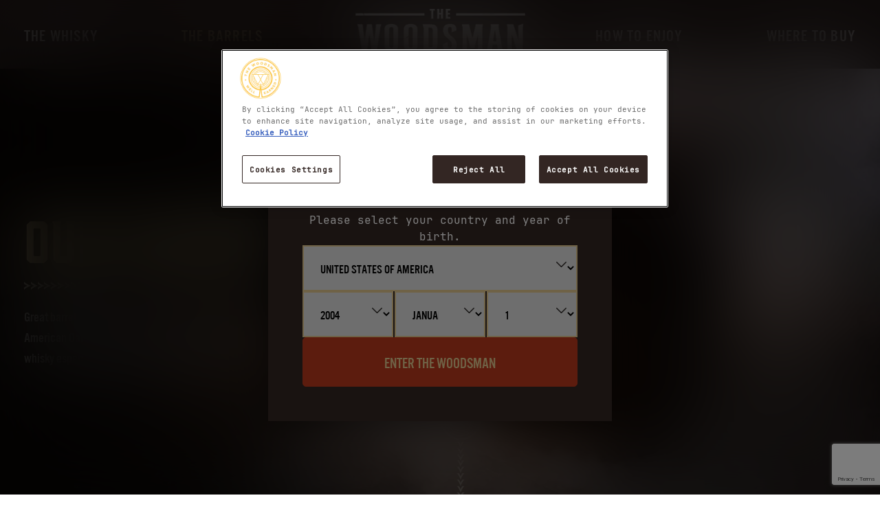

--- FILE ---
content_type: text/html; charset=utf-8
request_url: https://www.woodsmanwhisky.com/en-gb/the-barrels/
body_size: 9529
content:
<!DOCTYPE html>
<html lang="en">
<head>

	<!-- Source config file : Production config json - Woodsman - Production -->

    <meta charset="utf-8">
<meta http-equiv="X-UA-Compatible" content="IE=edge">
<meta name="viewport" content="width=device-width, initial-scale=1">



<title>OUR BARRELS | Woodsman</title>
<meta name="description" content="Well Earned Woodsman&#xA;The Woodsman Whisky Loves Those That Get On And Do&#xA;">
<meta name="keywords" content="Woodsman Whisky" />
	<meta name="robots" content="index, follow">
<meta name="author" content="Woodsman">


<!-- Favicon -->
<link rel="apple-touch-icon" sizes="180x180" href="/apple-touch-icon.png">
<link rel="icon" type="image/png" sizes="32x32" href="/favicon-32x32.png">
<link rel="icon" type="image/png" sizes="16x16" href="/favicon-16x16.png">
<link rel="manifest" href="/site.webmanifest">
<link rel="mask-icon" color="#ECECEC" href="/safari-pinned-tab.svg">
<link rel="shortcut icon" href="/favicon.ico">
<meta name="msapplication-TileColor" content="#ECECEC">
<meta name="msapplication-config" content="/browserconfig.xml">
<meta name="theme-color" content="#ECECEC">

<meta http-equiv="content-language" content="en-gb">

<link rel="canonical" href="https://www.woodsmanwhisky.com/en-gb/the-barrels/" />

	<link rel="alternate" hreflang="en-gb" href="https://www.woodsmanwhisky.com/en-gb/" />

<!-- Schema.org markup for Google+ -->
<meta itemprop="name" content="OUR BARRELS | Woodsman">
<meta itemprop="description" content="Well Earned Woodsman&#xA;The Woodsman Whisky Loves Those That Get On And Do&#xA;">
<meta itemprop="image" content="https://www.woodsmanwhisky.com/media/midlpasz/the-barrels.jpg?rxy=0.5795454545454546,0.4999823679395341&amp;width=1200&amp;height=600&amp;v=1d96c8d6b992f10">


<!-- Twitter Card data -->
<meta name="twitter:card" content="summary_large_image">
<meta name="twitter:site" content="@woodsmanwhisky">
<meta name="twitter:title" content="OUR BARRELS | Woodsman">
<meta name="twitter:description" content="Well Earned Woodsman&#xA;The Woodsman Whisky Loves Those That Get On And Do&#xA;">
<meta name="twitter:image:src" content="https://www.woodsmanwhisky.com/media/midlpasz/the-barrels.jpg?rxy=0.5795454545454546,0.4999823679395341&amp;width=1200&amp;height=600&amp;v=1d96c8d6b992f10">


<!-- Open Graph data -->
<meta property="og:title" content="OUR BARRELS | Woodsman" />
<meta property="og:type" content="article" />
<meta property="og:url" content="https://www.woodsmanwhisky.com/en-gb/the-barrels/" />
<meta property="og:image" content="https://www.woodsmanwhisky.com/media/midlpasz/the-barrels.jpg?rxy=0.5795454545454546,0.4999823679395341&amp;width=1200&amp;height=600&amp;v=1d96c8d6b992f10" />
<meta property="og:description" content="Well Earned Woodsman&#xA;The Woodsman Whisky Loves Those That Get On And Do&#xA;" />
<meta property="og:site_name" content="Woodsman" />
<meta property="article:published_time" content="2022-07-21T13:38:23.0000000Z;" />
<meta property="article:modified_time" content="2023-04-18T11:46:50.1670000Z;" />

<meta name="format-detection" content="telephone=no">
<meta name="format-detection" content="fax=no">

<!-- User defined includes -->
<link rel="stylesheet" href="https://use.typekit.net/trd6nzc.css">


<link rel="stylesheet" href="/css/_dist/styles.css?ran=188a8cbe-b55b-467f-807a-24097a8ad9ef" />
	<!-- Google Tag Manager -->
<script>(function(w,d,s,l,i){w[l]=w[l]||[];w[l].push({'gtm.start':
new Date().getTime(),event:'gtm.js'});var f=d.getElementsByTagName(s)[0],
j=d.createElement(s),dl=l!='dataLayer'?'&l='+l:'';j.async=true;j.src=
'https://www.googletagmanager.com/gtm.js?id='+i+dl;f.parentNode.insertBefore(j,f);
})(window,document,'script','dataLayer','GTM-KGQTP5T');</script>
<!-- End Google Tag Manager -->
	
<!-- Generated stylesheets - Utils.AddStyle() -->
<link rel="stylesheet" href="/css/_dist/splide-core.css?ran=188a8cbe-b55b-467f-807a-24097a8ad9ef" />
	
</head>
<body class="body--standardContent bodyid--2065  en-gb the-barrels   ">

    <!-- User defined includes -->
    
    

    <!-- Master.cshtml -->
    <section class="wrapper">

        <header class="header bg--dark">
    <div class="container header__container flex flex--align-center flex--justify-center gap--large">
        <a class="logo header__logo" href="/en-gb/" aria-label="Home"></a>

        <nav class="nav flex gap">
    <ul class="nav__list list--reset flex gap ">
                        <li class="nav__item relative ">
                                <a href="/en-gb/the-whisky/" class="nav__link decoration--none">The Whisky</a>

                        </li>
                        <li class="nav__item relative active">
                                <a href="/en-gb/the-barrels/" target="" class="nav__link decoration--none">The Barrels</a>

                        </li>
                        <li class="nav__item relative ">
                                <a href="/en-gb/how-to-enjoy/" class="nav__link decoration--none">How to Enjoy</a>

                        </li>
                        <li class="nav__item relative ">
                                <a href="/en-gb/where-to-buy/" class="nav__link decoration--none">Where to Buy</a>

                        </li>
    </ul>
</nav>

        <button type="button" class="nav__toggle absolute" data-toggle="collapse" data-target="#navbar" aria-expanded="false" aria-controls="navbar" aria-label="Mobile navigation toggle">
            <span class="nav__icon"></span>
        </button>

    </div>
</header> 
<section class="breadcrumb bg--tertiary padding--tb--small">
	<div class="container breadcrumb__container">
		<a href="/en-gb/" class="breadcrumb__link decoration--none flex flex--align-center gap--small"><i class="icon icon--chevron-right breadcrumb__icon"></i> Back to home</a>


	</div>
</section>

<section class="banner banner--img  relative flex flex--column flex--justify-center overflow--hidden bg--white">

		<div class="container absolute banner__container">
			<div class="banner__content relative serif">
				<h1 class="banner__title  color--primary">OUR BARRELS</h1>
				<p>Great barrels make for great-tasting whisky. We use a mix of freshly-built American Oak casks and double-scorched Bourbon barrels to make our whisky especially smooth - sweet with a hint of smoke</p>
			</div>
		</div>
			<a href="#maincontent" class="banner__down-arrow"></a>

			<picture>
				<source srcset="/media/midlpasz/the-barrels.jpg?rxy=0.5795454545454546,0.4999823679395341&amp;width=991&amp;height=633&amp;v=1d96c8d6b992f10&upscale=false&format=webp" type="image/webp" media="(max-width: 599px)">
				<source srcset="/media/midlpasz/the-barrels.jpg?rxy=0.5795454545454546,0.4999823679395341&amp;width=1400&amp;height=700&amp;v=1d96c8d6b992f10&upscale=false&format=webp" type="image/webp" media="(min-width: 600px)">
				<img src="/media/midlpasz/the-barrels.jpg?rxy=0.5795454545454546,0.4999823679395341&amp;width=1400&amp;height=700&amp;v=1d96c8d6b992f10&upscale=false" width="1400" height="700" alt="The Barrels" class="banner__img img--full img--max" />
			</picture>

</section>

<div class="anchor-link" id="maincontent"></div>
        <main class="flex flex--column">
           


            
<section class="components">
	
<!-- testimonialsQuotes -->

<section class="section testimonial-quote" >
    
<!-- /Partials/SectionAnchor.cshtml -->

            <!-- No handle for anchor -->

 
		

<!-- testimonial -->
    <div class="testimonial panel-row--testimonial">
        <div class="container testimonial__container flex flex--column flex--align-center text-align--center">
            <div class="testimonial__text"><h2 style="text-align: center;">NEW-BUILT AMERICAN OAK</h2>
<h3 style="text-align: center;">FRESHLY-BUILT AMERICAN OAK CASKS, HAND-MADE FOR US IN OHIO, GIVE OUR WHISKY A ROUNDED VANILLA SWEETNESS</h3></div>
            <span class="testimonial__name"></span>
            <p class="testimonial__sub">
            </p>
        </div>
    </div>




</section>

<!-- imageStrip -->


<!-- /Partials/SectionAnchor.cshtml -->

            <a name="TRUECHARACTERISBUILTBYHAND" class="anchor-link"></a>

    <section class="section section--inline poster relative flex flex--column flex--justify-center overflow--hidden">
            <picture>
                <source srcset="/media/qq3fdr30/cooperage.png?width=390&amp;height=435&amp;v=1d971d98acf65b0&upscale=false&format=webp" type="image/webp" media="(max-width: 599px)">
                <source srcset="/media/qq3fdr30/cooperage.png?width=1400&amp;height=712&amp;v=1d971d98acf65b0&upscale=false&format=webp" type="image/webp" media="(min-width: 600px)">
                <img src="/media/qq3fdr30/cooperage.png?width=1400&amp;height=712&amp;v=1d971d98acf65b0&upscale=false" width="1400" alt="Cooperage" class="poster__img position--cover" />
            </picture>
        <div class="poster__content flex flex--column gap flex--align-center text-align--center">
            
                <div class="chev chev__mobile"></div>
                <h2 class="margin--none poster__title-only">TRUE CHARACTER IS BUILT BY HAND</h2>
                <div class="chev chev__mobile"></div>
        </div>
    </section>



<!-- testimonialsQuotes -->

<section class="section testimonial-quote" >
    
<!-- /Partials/SectionAnchor.cshtml -->

            <!-- No handle for anchor -->

 
		

<!-- testimonial -->
    <div class="testimonial panel-row--testimonial">
        <div class="container testimonial__container flex flex--column flex--align-center text-align--center">
            <div class="testimonial__text"><h2 style="text-align: center;">DOUBLE-SCORCHED<br>BOURBON BARRELS</h2>
<h3 style="text-align: center;">WE CHAR THE INSIDES OF OUR BOURBON BARRELS FOR TWICE AS LONG AS NORMAL TO ADD A HINT OF SMOKE</h3></div>
            <span class="testimonial__name"></span>
            <p class="testimonial__sub">
            </p>
        </div>
    </div>




</section>

<!-- imageOnly -->
	<section class="section">
		
<!-- /Partials/SectionAnchor.cshtml -->

            <!-- No handle for anchor -->


			<picture>
				<source srcset="/media/qrefsexu/dscf6331.jpg?width=390&amp;height=390&amp;v=1d963b1c36be690&upscale=false&format=webp" type="image/webp" media="(max-width: 599px)">
				<source srcset="/media/qrefsexu/dscf6331.jpg?width=1160&amp;height=500&amp;v=1d963b1c36be690&upscale=false&format=webp" type="image/webp" media="(min-width: 600px)">
				<img src="/media/qrefsexu/dscf6331.jpg?width=1160&amp;height=500&amp;v=1d963b1c36be690&upscale=false" width="1400" height="500" alt="Dscf6331" class="img--full" />
			</picture>
	</section>




<!-- DualFeaturePanel -->
<section class="section  dual-feature-panel " ">
	
<!-- /Partials/SectionAnchor.cshtml -->

            <!-- No handle for anchor -->

		<div class="grid grid--2 tablet--1 gap--small flex--align-center">
			<div class="col dual-feature-panel__col relative ">

<!-- /Partials/PictureImageElement.cshtml -->
		<picture>
			<source srcset="/media/kwwkdgik/the-whisky.jpg?cc=0,0.09841505341775994,0,0.12039659339041497&amp;width=950&amp;height=495&amp;v=1d976af1891c120&upscale=false&format=webp" type="image/webp">
			<img src="/media/kwwkdgik/the-whisky.jpg?cc=0,0.09841505341775994,0,0.12039659339041497&amp;width=950&amp;height=495&amp;v=1d976af1891c120&upscale=false"  loading="lazy" alt="The Whisky" height="495" width="950" class="dual-feature-panel__img position--cover" />
		</picture>

				<div class="dual-feature-panel__content">
						<h2 class="dual-feature-panel__title">Our Whisky</h2>
					<div class="dual-feature-panel__text flex flex--column gap--medium">
						<p>Great barrels make for great-tasting whisky.</p>
					</div>
				</div>

				<a href="/en-gb/the-whisky/" class="link--cover" aria-label="The Whisky"></a>
			</div>
			<div class="col dual-feature-panel__col relative ">

<!-- /Partials/PictureImageElement.cshtml -->
		<picture>
			<source srcset="/media/mj1kcylx/n055-woodsman-studio-0023.jpg?cc=0,0.13031263330019094,0,0.08791297573364645&amp;width=950&amp;height=495&amp;v=1d963df20289e50&upscale=false&format=webp" type="image/webp">
			<img src="/media/mj1kcylx/n055-woodsman-studio-0023.jpg?cc=0,0.13031263330019094,0,0.08791297573364645&amp;width=950&amp;height=495&amp;v=1d963df20289e50&upscale=false"  loading="lazy" alt="N055 Woodsman Studio 0023" height="495" width="950" class="dual-feature-panel__img position--cover" />
		</picture>

				<div class="dual-feature-panel__content">
						<h2 class="dual-feature-panel__title">Track us down</h2>
					<div class="dual-feature-panel__text flex flex--column gap--medium">
						<p>Find the woodsman for yourself</p>
					</div>
				</div>

					<a href="/en-gb/where-to-buy/" class="link--cover" aria-label="Where to Buy"></a>
			</div>
		</div>

</section>


</section>

        </main>

<section class="section section--inline image-strip relative flex flex--column flex--justify-center overflow--hidden bg--dark">


<!-- /Partials/PictureImageElement.cshtml -->
		<picture>
			<source srcset="/media/zdfff500/newsletter-bg.jpg?width=1400&amp;height=700&amp;v=1d95cdc9843a1f0&upscale=false&format=webp" type="image/webp">
			<img src="/media/zdfff500/newsletter-bg.jpg?width=1400&amp;height=700&amp;v=1d95cdc9843a1f0&upscale=false"  loading="lazy" alt="Newsletter Bg" height="700" width="1400" class="newsletter__img position--cover" />
		</picture>

	<div class="newsletter__content flex flex--column gap flex--align-center text-align--center">
			<div class="newsletter__img-container  img--max">
				
<!-- /Partials/PictureImageElement.cshtml -->
		<img src="/media/tsgmvjds/woodsman_mark_white.svg"  loading="lazy" alt="Woodsman Mark White" height="202" width="202" class="newsletter__logo" />

			</div>

			<h2 class="h2">WOOD NEWS</h2>
				<h3>KEEP IN TOUCH WITH THE WOODSMAN – GET NEWS ABOUT EVENTS AND SPECIAL OFFERS</h3>

<script src="/App_Plugins/UmbracoForms/Assets/promise-polyfill/dist/polyfill.min.js?v=13.4.2" type="application/javascript"></script><script src="/App_Plugins/UmbracoForms/Assets/aspnet-client-validation/dist/aspnet-validation.min.js?v=13.4.2" type="application/javascript"></script>





    <div id="umbraco_form_f7ee41fcc2844dbfa60696ef8aa00c1b" class="signup umbraco-forms-woodsman-inline">

<form action="/en-gb/the-barrels/" enctype="multipart/form-data" id="form4c0ab0620ee243b8bd00139183261249" method="post"><input data-val="true" data-val-required="The FormId field is required." name="FormId" type="hidden" value="f7ee41fc-c284-4dbf-a606-96ef8aa00c1b" /><input data-val="true" data-val-required="The FormName field is required." name="FormName" type="hidden" value="Sign Up" /><input data-val="true" data-val-required="The RecordId field is required." name="RecordId" type="hidden" value="00000000-0000-0000-0000-000000000000" /><input name="PreviousClicked" type="hidden" value="" /><input name="Theme" type="hidden" value="woodsman-inline" />            <input type="hidden" name="FormStep" value="0" />
            <input type="hidden" name="RecordState" value="Q2ZESjhCdHdMckJtYWRkTHROdkdaZHV1UkdWOTl0LUEzaDkxRjlNcTRNdFF6aFlVM2RmbEJLV2VXNzlmZ1lIbTJvaV9rVG1RX052Mkk0Z3F3aG5raXNnNVloMGRyd1cxQVE1cnpyS0FWX3k2NlNMNkxWbEwyNnBPOTBVSldIdjBNNkkxNmc=" />





<div class="umbraco-forms-page newsletter__form" id="f51fb42c-3797-4f70-9298-b1c7a7d766f7">




        <fieldset class="umbraco-forms-fieldset" id="e3f4149d-3802-495d-cb73-58bcd8d56e89">


            <div class="row-fluid">

                    <div class="umbraco-forms-container gap--medium umbraco-forms-container--row col-md-12">

                            <div class=" umbraco-forms-field firstname shortanswer mandatory" >



                                <div class="umbraco-forms-field-wrapper">

                                    <input type="text" name="b20fae27-bf8b-43be-8c1f-0bb1fe9bbea0" id="b20fae27-bf8b-43be-8c1f-0bb1fe9bbea0" data-umb="b20fae27-bf8b-43be-8c1f-0bb1fe9bbea0" class="text " value="" maxlength="255"
        placeholder="First Name"  data-val="true"  data-val-required="Please enter your first name"  />





<span class="field-validation-valid" data-valmsg-for="b20fae27-bf8b-43be-8c1f-0bb1fe9bbea0" data-valmsg-replace="true"></span>
                                </div>

                            </div>
                            <div class=" umbraco-forms-field emailaddress shortanswer mandatory alternating" >



                                <div class="umbraco-forms-field-wrapper">

                                    <input type="email" name="224d7e07-a873-4d3e-9a3c-434efd34e3d1" id="224d7e07-a873-4d3e-9a3c-434efd34e3d1" data-umb="224d7e07-a873-4d3e-9a3c-434efd34e3d1" class="text " value="" maxlength="255"
        placeholder="Email Address"  data-val="true"  data-val-required="Please enter your email address"  data-val-regex="Please provide a valid value for Email Address" data-val-regex-pattern="^[a-zA-Z0-9_\.\+-]+@[a-zA-Z0-9-]+\.[a-zA-Z0-9-\.]+$"  />





<span class="field-validation-valid" data-valmsg-for="224d7e07-a873-4d3e-9a3c-434efd34e3d1" data-valmsg-replace="true"></span>
                                </div>

                            </div>

                    </div>
            </div>

        </fieldset>
        <fieldset class="umbraco-forms-fieldset" id="52588d87-dddf-42a5-abfb-cebffed63198">


            <div class="row-fluid">

                    <div class="umbraco-forms-container gap--medium umbraco-forms-container--row col-md-12">

                            <div class=" umbraco-forms-field dataconsent mandatory" >



                                <div class="umbraco-forms-field-wrapper">

                                    <input type="checkbox" name="612b1d00-c53d-4d25-f7f3-64c259f283bb" id="612b1d00-c53d-4d25-f7f3-64c259f283bb" value="true" data-umb="612b1d00-c53d-4d25-f7f3-64c259f283bb" 
        data-val="true" data-val-required="Please provide a value for Data consent" data-rule-required="true" data-msg-required="Please provide a value for Data consent"                                                                                                                                                                 
/>
<input type="hidden" name="612b1d00-c53d-4d25-f7f3-64c259f283bb" value="false" />

<label for="612b1d00-c53d-4d25-f7f3-64c259f283bb">By entering, you agree to our Terms &amp; Conditions and Privacy Policy and you consent to receive marketing communications from The Woodsman.</label>


<span class="field-validation-valid" data-valmsg-for="612b1d00-c53d-4d25-f7f3-64c259f283bb" data-valmsg-replace="true"></span>
                                </div>

                            </div>

                    </div>
            </div>

        </fieldset>
        <fieldset class="umbraco-forms-fieldset" id="6e37d9be-d8f8-4c88-8b34-f08211871660">


            <div class="row-fluid">

                    <div class="umbraco-forms-container gap--medium umbraco-forms-container--row col-md-12">

                            <div class=" umbraco-forms-field recaptcha recaptchav3withscore alternating" >



                                <div class="umbraco-forms-field-wrapper">

                                    

        <input type="hidden" id="e187322b-3838-4807-e4db-7349b13e221b" name="g-recaptcha-response" />
        <div class="umbraco-forms-recaptcha-v3-config"
            style="display: none"
            data-id="e187322b-3838-4807-e4db-7349b13e221b"
            data-site-key="6Ld8VnklAAAAAGraMEkZ2F2yOylhQlbK5OMGVWxj"></div>


<span class="field-validation-valid" data-valmsg-for="e187322b-3838-4807-e4db-7349b13e221b" data-valmsg-replace="true"></span>
                                </div>

                            </div>

                    </div>
            </div>

        </fieldset>

    <div style="display: none" aria-hidden="true">
        <input type="text" name="f7ee41fcc2844dbfa60696ef8aa00c1b" />
    </div>


    <div class="umbraco-forms-navigation row-fluid">

        <div class="col-md-12">
                <input type="submit"
                       class="button primary"
                       value="Sign up"
                       name="__next"
                       data-umb="submit-forms-form" />
        </div>
    </div>
</div>



<input name="__RequestVerificationToken" type="hidden" value="CfDJ8BtwLrBmaddLtNvGZduuRGU3XFDGIwbLs7ex20RMghEve-NTA4Fw7OPWNWaPbJ-OkXYhxqJb6TE37xznHDGEuGJ89QSlJMRyLVmvQ7eXF3EjlVlnRqrYWviTn4W2BYE3-EWlQzYaCaxrzCj79ox9Osk" /><input name="ufprt" type="hidden" value="CfDJ8BtwLrBmaddLtNvGZduuRGX0Yx3TBOQ6z1KE9GaLi-u8ztrIodnE9_czz7iQlcBY-vDU9W-Xbn-YThrcxBbj3DElExYz1zR6vC4QHYWiGE_wC5X1hyKYgAkNRmFE5h6Zpydpprnq9hRLoJ8E1f7eU3g" /></form>




<div class="umbraco-forms-form-config"
     style="display: none"
     data-id="f7ee41fcc2844dbfa60696ef8aa00c1b"
     data-serialized-page-button-conditions="{}"
     data-serialized-fieldset-conditions="{}"
     data-serialized-field-conditions="{}"
     data-serialized-fields-not-displayed="{}"
     data-trigger-conditions-check-on="change"></div>

<script defer="defer" src="https://www.google.com/recaptcha/api.js?render=6Ld8VnklAAAAAGraMEkZ2F2yOylhQlbK5OMGVWxj&amp;v=13.4.2" type="application/javascript"></script><script defer="defer" src="/App_Plugins/UmbracoForms/Assets/recaptcha.v3.init.js?v=13.4.2" type="application/javascript"></script><script defer="defer" src="/App_Plugins/UmbracoForms/Assets/themes/default/umbracoforms.js?v=13.4.2" type="application/javascript"></script><link href="/App_Plugins/UmbracoForms/Assets/themes/default/style.css?v=13.4.2" rel="stylesheet" />    </div>
		
	</div>
</section>
<div class="footer__insta-feed">
	
<script type="text/javascript" async defer src="https://www.juicer.io/embed/wm-woodsman/embed-code.js"></script>

</div>

	<footer class="footer">
		<div class="container footer__container">

				<div class="footer__left">
						<a href="/en-gb/contact-us/">Contact</a>
						<a href="/en-gb/press/">Press</a>
						<a href="/en-gb/">Home</a>
				</div>

					<a href="https://www.instagram.com/woodsmanwhisky/" target="_blank">

<!-- /Partials/PictureImageElement.cshtml -->
		<img src="/media/yd4lzq5s/social-insta.svg"  loading="lazy" alt="Social Insta" height="60" width="60" class="footer__img img--full" />
					</a>

				<div class="footer__right">
						<a href="/en-gb/legal/terms-conditions/">T&amp;Cs</a>
						<a href="/en-gb/legal/privacy/">Privacy</a>
						<a href="/en-gb/legal/cookies-policy/">Cookies Policy</a>
				</div>

			

		</div>
	</footer>
	<footer class="footer-bottom">
		<div class="container flex flex--justify flex--align-center footer-bottom__container">
				<a href="/en-gb/">
					<small class="font-weight--bold">(C) 2026 Whyte &amp; Mackay Ltd</small>
				</a>

				<a href="https://www.drinkaware.co.uk/" target="_blank">

<!-- /Partials/PictureImageElement.cshtml -->
		<img src="/media/c5pktxng/drink_aware.svg"  loading="lazy" alt="Drink Aware" height="16" width="246" class="feature-panel__img img--full" />
				</a>
		</div>
	</footer>
    </section>

			<!-- CF header : US - Culture : en-gb -->
		<section class="modal" id="modal_id">

			<div class="modal__box">
				<div class="modal__content">


					<section class="age-gate flex flex--align-center">
						<div class="container age-gate__container flex flex--column flex--align-center text-align--center gap--large">
							<div class="logo age-gate__logo"></div>
							<div>
								<h3 class="age-gate__title">To use this website you must be aged 18 years or over</h3>
								<div class="color--tertiary-dark font-weight--light">
									<p>Please select your country and year of birth.</p>
								</div>
							</div>
							<div class="flex flex--column gap--small">
								<div class="select-container">
									<select name="Countries" id="Countries">
											<option  value="AF">Afghanistan</option>
											<option  value="AL">Albania</option>
											<option  value="DZ">Algeria</option>
											<option  value="AD">Andorra</option>
											<option  value="AO">Angola</option>
											<option  value="AG">Antigua and Barbuda</option>
											<option  value="AR">Argentina</option>
											<option  value="AM">Armenia</option>
											<option  value="AU">Australia</option>
											<option  value="AT">Austria</option>
											<option  value="AZ">Azerbaijan</option>
											<option  value="BS">Bahamas</option>
											<option  value="BH">Bahrain</option>
											<option  value="BD">Bangladesh</option>
											<option  value="BB">Barbados</option>
											<option  value="BY">Belarus</option>
											<option  value="BE">Belgium</option>
											<option  value="BZ">Belize</option>
											<option  value="BJ">Benin</option>
											<option  value="BT">Bhutan</option>
											<option  value="BO">Bolivia</option>
											<option  value="BA">Bosnia and Herzegovina</option>
											<option  value="BW">Botswana</option>
											<option  value="BR">Brazil</option>
											<option  value="BN">Brunei</option>
											<option  value="BG">Bulgaria</option>
											<option  value="BF">Burkina Faso</option>
											<option  value="BI">Burundi</option>
											<option  value="CV">Cabo Verde</option>
											<option  value="KH">Cambodia</option>
											<option  value="CM">Cameroon</option>
											<option  value="CA">Canada</option>
											<option  value="CF">Central African Republic</option>
											<option  value="TD">Chad</option>
											<option  value="CL">Chile</option>
											<option  value="CN">China</option>
											<option  value="CO">Colombia</option>
											<option  value="KM">Comoros</option>
											<option  value="CG">Congo (Congo-Brazzaville)</option>
											<option  value="CD">Democratic Republic of the Congo</option>
											<option  value="CR">Costa Rica</option>
											<option  value="CI">C&#xF4;te d&#x27;Ivoire</option>
											<option  value="HR">Croatia</option>
											<option  value="CU">Cuba</option>
											<option  value="CY">Cyprus</option>
											<option  value="CZ">Czechia (Czech Republic)</option>
											<option  value="DK">Denmark</option>
											<option  value="DJ">Djibouti</option>
											<option  value="DM">Dominica</option>
											<option  value="DO">Dominican Republic</option>
											<option  value="EC">Ecuador</option>
											<option  value="EG">Egypt</option>
											<option  value="SV">El Salvador</option>
											<option  value="GQ">Equatorial Guinea</option>
											<option  value="ER">Eritrea</option>
											<option  value="EE">Estonia</option>
											<option  value="SZ">Eswatini (fmr. &quot;Swaziland&quot;)</option>
											<option  value="ET">Ethiopia</option>
											<option  value="FJ">Fiji</option>
											<option  value="FI">Finland</option>
											<option  value="FR">France</option>
											<option  value="GA">Gabon</option>
											<option  value="GM">Gambia</option>
											<option  value="GE">Georgia</option>
											<option  value="DE">Germany</option>
											<option  value="GH">Ghana</option>
											<option  value="GR">Greece</option>
											<option  value="GD">Grenada</option>
											<option  value="GT">Guatemala</option>
											<option  value="GN">Guinea</option>
											<option  value="GW">Guinea-Bissau</option>
											<option  value="GY">Guyana</option>
											<option  value="HT">Haiti</option>
											<option  value="VA">Holy See</option>
											<option  value="HN">Honduras</option>
											<option  value="HU">Hungary</option>
											<option  value="IS">Iceland</option>
											<option  value="IN">India</option>
											<option  value="ID">Indonesia</option>
											<option  value="IR">Iran</option>
											<option  value="IQ">Iraq</option>
											<option  value="IE">Ireland</option>
											<option  value="IL">Israel</option>
											<option  value="IT">Italy</option>
											<option  value="JM">Jamaica</option>
											<option  value="JP">Japan</option>
											<option  value="JO">Jordan</option>
											<option  value="KZ">Kazakhstan</option>
											<option  value="KE">Kenya</option>
											<option  value="KI">Kiribati</option>
											<option  value="KW">Kuwait</option>
											<option  value="KG">Kyrgyzstan</option>
											<option  value="LA">Laos</option>
											<option  value="LV">Latvia</option>
											<option  value="LB">Lebanon</option>
											<option  value="LS">Lesotho</option>
											<option  value="LR">Liberia</option>
											<option  value="LY">Libya</option>
											<option  value="LI">Liechtenstein</option>
											<option  value="LT">Lithuania</option>
											<option  value="LU">Luxembourg</option>
											<option  value="MG">Madagascar</option>
											<option  value="MW">Malawi</option>
											<option  value="MY">Malaysia</option>
											<option  value="MV">Maldives</option>
											<option  value="ML">Mali</option>
											<option  value="MT">Malta</option>
											<option  value="MH">Marshall Islands</option>
											<option  value="MR">Mauritania</option>
											<option  value="MU">Mauritius</option>
											<option  value="MX">Mexico</option>
											<option  value="FM">Micronesia</option>
											<option  value="MD">Moldova</option>
											<option  value="MC">Monaco</option>
											<option  value="MN">Mongolia</option>
											<option  value="ME">Montenegro</option>
											<option  value="MA">Morocco</option>
											<option  value="MZ">Mozambique</option>
											<option  value="MM">Myanmar (formerly Burma)</option>
											<option  value="NA">Namibia</option>
											<option  value="NR">Nauru</option>
											<option  value="NP">Nepal</option>
											<option  value="NL">Netherlands</option>
											<option  value="NZ">New Zealand</option>
											<option  value="NI">Nicaragua</option>
											<option  value="NE">Niger</option>
											<option  value="NG">Nigeria</option>
											<option  value="KR">North Korea</option>
											<option  value="MK">North Macedonia</option>
											<option  value="NO">Norway</option>
											<option  value="OM">Oman</option>
											<option  value="PK">Pakistan</option>
											<option  value="PW">Palau</option>
											<option  value="PS">Palestine State</option>
											<option  value="PA">Panama</option>
											<option  value="PG">Papua New Guinea</option>
											<option  value="PY">Paraguay</option>
											<option  value="PE">Peru</option>
											<option  value="PH">Philippines</option>
											<option  value="PL">Poland</option>
											<option  value="PT">Portugal</option>
											<option  value="QA">Qatar</option>
											<option  value="RO">Romania</option>
											<option  value="RU">Russia</option>
											<option  value="RW">Rwanda</option>
											<option  value="KN">Saint Kitts and Nevis</option>
											<option  value="LC">Saint Lucia</option>
											<option  value="VC">Saint Vincent and the Grenadines</option>
											<option  value="WS">Samoa</option>
											<option  value="SM">San Marino</option>
											<option  value="ST">Sao Tome and Principe</option>
											<option  value="SA">Saudi Arabia</option>
											<option  value="SN">Senegal</option>
											<option  value="RS">Serbia</option>
											<option  value="SC">Seychelles</option>
											<option  value="SL">Sierra Leone</option>
											<option  value="SG">Singapore</option>
											<option  value="SK">Slovakia</option>
											<option  value="SI">Slovenia</option>
											<option  value="SB">Solomon Islands</option>
											<option  value="SO">Somalia</option>
											<option  value="ZA">South Africa</option>
											<option  value="KP">South Korea</option>
											<option  value="SS">South Sudan</option>
											<option  value="ES">Spain</option>
											<option  value="LK">Sri Lanka</option>
											<option  value="SD">Sudan</option>
											<option  value="SR">Suriname</option>
											<option  value="SE">Sweden</option>
											<option  value="CH">Switzerland</option>
											<option  value="SY">Syria</option>
											<option  value="TW">Taiwan</option>
											<option  value="TJ">Tajikistan</option>
											<option  value="TZ">Tanzania</option>
											<option  value="TH">Thailand</option>
											<option  value="TL">Timor-Leste</option>
											<option  value="TG">Togo</option>
											<option  value="TO">Tonga</option>
											<option  value="TT">Trinidad and Tobago</option>
											<option  value="TN">Tunisia</option>
											<option  value="TR">Turkey</option>
											<option  value="TM">Turkmenistan</option>
											<option  value="TV">Tuvalu</option>
											<option  value="UG">Uganda</option>
											<option  value="UA">Ukraine</option>
											<option  value="AE">United Arab Emirates</option>
											<option  value="GB">United Kingdom</option>
											<option selected=&quot;selected&quot; value="US">United States of America</option>
											<option  value="UY">Uruguay</option>
											<option  value="UZ">Uzbekistan</option>
											<option  value="VU">Vanuatu</option>
											<option  value="VE">Venezuela</option>
											<option  value="VN">Vietnam</option>
											<option  value="YE">Yemen</option>
											<option  value="ZM">Zambia</option>
											<option  value="ZW">Zimbabwe</option>
									</select>
								</div>
								<div class="grid grid--3 gap--small select-container-date">
									<div class="select-container">
										<select name="AGYear" id="AGYear">
											<option value="">Year</option>
													<option  value="2026">2026</option>
													<option  value="2025">2025</option>
													<option  value="2024">2024</option>
													<option  value="2023">2023</option>
													<option  value="2022">2022</option>
													<option  value="2021">2021</option>
													<option  value="2020">2020</option>
													<option  value="2019">2019</option>
													<option  value="2018">2018</option>
													<option  value="2017">2017</option>
													<option  value="2016">2016</option>
													<option  value="2015">2015</option>
													<option  value="2014">2014</option>
													<option  value="2013">2013</option>
													<option  value="2012">2012</option>
													<option  value="2011">2011</option>
													<option  value="2010">2010</option>
													<option  value="2009">2009</option>
													<option  value="2008">2008</option>
													<option  value="2007">2007</option>
													<option  value="2006">2006</option>
													<option  value="2005">2005</option>
													<option selected=&quot;selected&quot; value="2004">2004</option>
													<option  value="2003">2003</option>
													<option  value="2002">2002</option>
													<option  value="2001">2001</option>
													<option  value="2000">2000</option>
													<option  value="1999">1999</option>
													<option  value="1998">1998</option>
													<option  value="1997">1997</option>
													<option  value="1996">1996</option>
													<option  value="1995">1995</option>
													<option  value="1994">1994</option>
													<option  value="1993">1993</option>
													<option  value="1992">1992</option>
													<option  value="1991">1991</option>
													<option  value="1990">1990</option>
													<option  value="1989">1989</option>
													<option  value="1988">1988</option>
													<option  value="1987">1987</option>
													<option  value="1986">1986</option>
													<option  value="1985">1985</option>
													<option  value="1984">1984</option>
													<option  value="1983">1983</option>
													<option  value="1982">1982</option>
													<option  value="1981">1981</option>
													<option  value="1980">1980</option>
													<option  value="1979">1979</option>
													<option  value="1978">1978</option>
													<option  value="1977">1977</option>
													<option  value="1976">1976</option>
													<option  value="1975">1975</option>
													<option  value="1974">1974</option>
													<option  value="1973">1973</option>
													<option  value="1972">1972</option>
													<option  value="1971">1971</option>
													<option  value="1970">1970</option>
													<option  value="1969">1969</option>
													<option  value="1968">1968</option>
													<option  value="1967">1967</option>
													<option  value="1966">1966</option>
													<option  value="1965">1965</option>
													<option  value="1964">1964</option>
													<option  value="1963">1963</option>
													<option  value="1962">1962</option>
													<option  value="1961">1961</option>
													<option  value="1960">1960</option>
													<option  value="1959">1959</option>
													<option  value="1958">1958</option>
													<option  value="1957">1957</option>
													<option  value="1956">1956</option>
													<option  value="1955">1955</option>
													<option  value="1954">1954</option>
													<option  value="1953">1953</option>
													<option  value="1952">1952</option>
													<option  value="1951">1951</option>
													<option  value="1950">1950</option>
													<option  value="1949">1949</option>
													<option  value="1948">1948</option>
													<option  value="1947">1947</option>
													<option  value="1946">1946</option>
													<option  value="1945">1945</option>
													<option  value="1944">1944</option>
													<option  value="1943">1943</option>
													<option  value="1942">1942</option>
													<option  value="1941">1941</option>
													<option  value="1940">1940</option>
													<option  value="1939">1939</option>
													<option  value="1938">1938</option>
													<option  value="1937">1937</option>
													<option  value="1936">1936</option>
													<option  value="1935">1935</option>
													<option  value="1934">1934</option>
													<option  value="1933">1933</option>
													<option  value="1932">1932</option>
													<option  value="1931">1931</option>
													<option  value="1930">1930</option>
													<option  value="1929">1929</option>
													<option  value="1928">1928</option>
													<option  value="1927">1927</option>
													<option  value="1926">1926</option>
													<option  value="1925">1925</option>
													<option  value="1924">1924</option>
													<option  value="1923">1923</option>
													<option  value="1922">1922</option>
													<option  value="1921">1921</option>
													<option  value="1920">1920</option>
													<option  value="1919">1919</option>
													<option  value="1918">1918</option>
													<option  value="1917">1917</option>
													<option  value="1916">1916</option>
													<option  value="1915">1915</option>
													<option  value="1914">1914</option>
													<option  value="1913">1913</option>
													<option  value="1912">1912</option>
													<option  value="1911">1911</option>
													<option  value="1910">1910</option>
													<option  value="1909">1909</option>
													<option  value="1908">1908</option>
													<option  value="1907">1907</option>
													<option  value="1906">1906</option>
													<option  value="1905">1905</option>
													<option  value="1904">1904</option>
													<option  value="1903">1903</option>
													<option  value="1902">1902</option>
													<option  value="1901">1901</option>
										</select>
									</div>
									<div class="select-container">
										<select id="AGMonth" name="AGMonth">
											<option value="">Month</option>
													<option selected=&quot;selected&quot; value="1">January</option>
													<option  value="2">February</option>
													<option  value="3">March</option>
													<option  value="4">April</option>
													<option  value="5">May</option>
													<option  value="6">June</option>
													<option  value="7">July</option>
													<option  value="8">August</option>
													<option  value="9">September</option>
													<option  value="10">October</option>
													<option  value="11">November</option>
													<option  value="12">December</option>
										</select>
									</div>
									<div class="select-container">
										<select id="AGDay" name="AGDay">
											<option value="">Day</option><!-- this is populated by js when a month and year are selected -->
										</select>
									</div>
								</div>
							</div>
							<a href="" id="age-gate-submit" class="button button--full age-gate__button">Enter The Woodsman</a>

						</div>
					</section>




					<script type="text/javascript">
						// Translated keys
						var notOldEnoughError = 'You must be %%purchaseAge%% in %%country%% to enter this site';
						var notAllowedByCountry = 'Alcohol purchase is prohibited in %%country%%';
						var pleaseCompleteDate = 'Please complete the date fields';
						var pleaseCompleteCountry = 'Country must be selected';

						// API url
						var ageGateUrl = '/umbraco/surface/API/CheckAgeGate/';

						document.querySelector("body").classList.add('overflow--hidden');

						document.getElementById('age-gate-submit').addEventListener('click', function (event) {
							event.preventDefault();
							console.log('age gate button clicked'); // The event details
							checkAge();
						});
					</script>
				</div>

			</div>

		</section>

    <script type="text/javascript" src="/js/_dist/compiled.min.js?ran=188a8cbe-b55b-467f-807a-24097a8ad9ef"></script>
    
    
	
<!-- Generated scripts - Utils.AddScript() -->
<script type="text/javascript" src="/js/_dist/splide.js?ran=188a8cbe-b55b-467f-807a-24097a8ad9ef" ></script>
<script type="text/javascript" src="/js/_dist/testimonials.js?ran=188a8cbe-b55b-467f-807a-24097a8ad9ef" ></script>
<script type="text/javascript" src="/js/_dist/GoogleDataLayer.js?ran=188a8cbe-b55b-467f-807a-24097a8ad9ef" ></script>
<script type="text/javascript" src="/js/_dist/agegate.js?ran=188a8cbe-b55b-467f-807a-24097a8ad9ef" ></script>
<script type="text/javascript" src="/js/_dist/modal.js?ran=188a8cbe-b55b-467f-807a-24097a8ad9ef" ></script>
<script>testimonials('.splide--c0319f2e-343a-4a9d-9f22-3d90b022af39',false,5000);
testimonials('.splide--19965f57-ad9c-4733-8a5b-5bb5aa92dc62',false,5000);
if (typeof googleDataLayer !== 'undefined') { googleDataLayer.presentedAgeGate();
};
daysInMonth();
</script>	
		
    
	<script>
// Footer global include
</script>
			<script type="text/javascript">
				LocaleSet('en-gb');
			</script>

<script defer src="https://static.cloudflareinsights.com/beacon.min.js/vcd15cbe7772f49c399c6a5babf22c1241717689176015" integrity="sha512-ZpsOmlRQV6y907TI0dKBHq9Md29nnaEIPlkf84rnaERnq6zvWvPUqr2ft8M1aS28oN72PdrCzSjY4U6VaAw1EQ==" data-cf-beacon='{"version":"2024.11.0","token":"d1643cedc07e46babcb1cab648135f26","r":1,"server_timing":{"name":{"cfCacheStatus":true,"cfEdge":true,"cfExtPri":true,"cfL4":true,"cfOrigin":true,"cfSpeedBrain":true},"location_startswith":null}}' crossorigin="anonymous"></script>
</body>
</html>


--- FILE ---
content_type: text/html; charset=utf-8
request_url: https://www.google.com/recaptcha/api2/anchor?ar=1&k=6Ld8VnklAAAAAGraMEkZ2F2yOylhQlbK5OMGVWxj&co=aHR0cHM6Ly93d3cud29vZHNtYW53aGlza3kuY29tOjQ0Mw..&hl=en&v=N67nZn4AqZkNcbeMu4prBgzg&size=invisible&anchor-ms=20000&execute-ms=30000&cb=kay59t70amas
body_size: 48623
content:
<!DOCTYPE HTML><html dir="ltr" lang="en"><head><meta http-equiv="Content-Type" content="text/html; charset=UTF-8">
<meta http-equiv="X-UA-Compatible" content="IE=edge">
<title>reCAPTCHA</title>
<style type="text/css">
/* cyrillic-ext */
@font-face {
  font-family: 'Roboto';
  font-style: normal;
  font-weight: 400;
  font-stretch: 100%;
  src: url(//fonts.gstatic.com/s/roboto/v48/KFO7CnqEu92Fr1ME7kSn66aGLdTylUAMa3GUBHMdazTgWw.woff2) format('woff2');
  unicode-range: U+0460-052F, U+1C80-1C8A, U+20B4, U+2DE0-2DFF, U+A640-A69F, U+FE2E-FE2F;
}
/* cyrillic */
@font-face {
  font-family: 'Roboto';
  font-style: normal;
  font-weight: 400;
  font-stretch: 100%;
  src: url(//fonts.gstatic.com/s/roboto/v48/KFO7CnqEu92Fr1ME7kSn66aGLdTylUAMa3iUBHMdazTgWw.woff2) format('woff2');
  unicode-range: U+0301, U+0400-045F, U+0490-0491, U+04B0-04B1, U+2116;
}
/* greek-ext */
@font-face {
  font-family: 'Roboto';
  font-style: normal;
  font-weight: 400;
  font-stretch: 100%;
  src: url(//fonts.gstatic.com/s/roboto/v48/KFO7CnqEu92Fr1ME7kSn66aGLdTylUAMa3CUBHMdazTgWw.woff2) format('woff2');
  unicode-range: U+1F00-1FFF;
}
/* greek */
@font-face {
  font-family: 'Roboto';
  font-style: normal;
  font-weight: 400;
  font-stretch: 100%;
  src: url(//fonts.gstatic.com/s/roboto/v48/KFO7CnqEu92Fr1ME7kSn66aGLdTylUAMa3-UBHMdazTgWw.woff2) format('woff2');
  unicode-range: U+0370-0377, U+037A-037F, U+0384-038A, U+038C, U+038E-03A1, U+03A3-03FF;
}
/* math */
@font-face {
  font-family: 'Roboto';
  font-style: normal;
  font-weight: 400;
  font-stretch: 100%;
  src: url(//fonts.gstatic.com/s/roboto/v48/KFO7CnqEu92Fr1ME7kSn66aGLdTylUAMawCUBHMdazTgWw.woff2) format('woff2');
  unicode-range: U+0302-0303, U+0305, U+0307-0308, U+0310, U+0312, U+0315, U+031A, U+0326-0327, U+032C, U+032F-0330, U+0332-0333, U+0338, U+033A, U+0346, U+034D, U+0391-03A1, U+03A3-03A9, U+03B1-03C9, U+03D1, U+03D5-03D6, U+03F0-03F1, U+03F4-03F5, U+2016-2017, U+2034-2038, U+203C, U+2040, U+2043, U+2047, U+2050, U+2057, U+205F, U+2070-2071, U+2074-208E, U+2090-209C, U+20D0-20DC, U+20E1, U+20E5-20EF, U+2100-2112, U+2114-2115, U+2117-2121, U+2123-214F, U+2190, U+2192, U+2194-21AE, U+21B0-21E5, U+21F1-21F2, U+21F4-2211, U+2213-2214, U+2216-22FF, U+2308-230B, U+2310, U+2319, U+231C-2321, U+2336-237A, U+237C, U+2395, U+239B-23B7, U+23D0, U+23DC-23E1, U+2474-2475, U+25AF, U+25B3, U+25B7, U+25BD, U+25C1, U+25CA, U+25CC, U+25FB, U+266D-266F, U+27C0-27FF, U+2900-2AFF, U+2B0E-2B11, U+2B30-2B4C, U+2BFE, U+3030, U+FF5B, U+FF5D, U+1D400-1D7FF, U+1EE00-1EEFF;
}
/* symbols */
@font-face {
  font-family: 'Roboto';
  font-style: normal;
  font-weight: 400;
  font-stretch: 100%;
  src: url(//fonts.gstatic.com/s/roboto/v48/KFO7CnqEu92Fr1ME7kSn66aGLdTylUAMaxKUBHMdazTgWw.woff2) format('woff2');
  unicode-range: U+0001-000C, U+000E-001F, U+007F-009F, U+20DD-20E0, U+20E2-20E4, U+2150-218F, U+2190, U+2192, U+2194-2199, U+21AF, U+21E6-21F0, U+21F3, U+2218-2219, U+2299, U+22C4-22C6, U+2300-243F, U+2440-244A, U+2460-24FF, U+25A0-27BF, U+2800-28FF, U+2921-2922, U+2981, U+29BF, U+29EB, U+2B00-2BFF, U+4DC0-4DFF, U+FFF9-FFFB, U+10140-1018E, U+10190-1019C, U+101A0, U+101D0-101FD, U+102E0-102FB, U+10E60-10E7E, U+1D2C0-1D2D3, U+1D2E0-1D37F, U+1F000-1F0FF, U+1F100-1F1AD, U+1F1E6-1F1FF, U+1F30D-1F30F, U+1F315, U+1F31C, U+1F31E, U+1F320-1F32C, U+1F336, U+1F378, U+1F37D, U+1F382, U+1F393-1F39F, U+1F3A7-1F3A8, U+1F3AC-1F3AF, U+1F3C2, U+1F3C4-1F3C6, U+1F3CA-1F3CE, U+1F3D4-1F3E0, U+1F3ED, U+1F3F1-1F3F3, U+1F3F5-1F3F7, U+1F408, U+1F415, U+1F41F, U+1F426, U+1F43F, U+1F441-1F442, U+1F444, U+1F446-1F449, U+1F44C-1F44E, U+1F453, U+1F46A, U+1F47D, U+1F4A3, U+1F4B0, U+1F4B3, U+1F4B9, U+1F4BB, U+1F4BF, U+1F4C8-1F4CB, U+1F4D6, U+1F4DA, U+1F4DF, U+1F4E3-1F4E6, U+1F4EA-1F4ED, U+1F4F7, U+1F4F9-1F4FB, U+1F4FD-1F4FE, U+1F503, U+1F507-1F50B, U+1F50D, U+1F512-1F513, U+1F53E-1F54A, U+1F54F-1F5FA, U+1F610, U+1F650-1F67F, U+1F687, U+1F68D, U+1F691, U+1F694, U+1F698, U+1F6AD, U+1F6B2, U+1F6B9-1F6BA, U+1F6BC, U+1F6C6-1F6CF, U+1F6D3-1F6D7, U+1F6E0-1F6EA, U+1F6F0-1F6F3, U+1F6F7-1F6FC, U+1F700-1F7FF, U+1F800-1F80B, U+1F810-1F847, U+1F850-1F859, U+1F860-1F887, U+1F890-1F8AD, U+1F8B0-1F8BB, U+1F8C0-1F8C1, U+1F900-1F90B, U+1F93B, U+1F946, U+1F984, U+1F996, U+1F9E9, U+1FA00-1FA6F, U+1FA70-1FA7C, U+1FA80-1FA89, U+1FA8F-1FAC6, U+1FACE-1FADC, U+1FADF-1FAE9, U+1FAF0-1FAF8, U+1FB00-1FBFF;
}
/* vietnamese */
@font-face {
  font-family: 'Roboto';
  font-style: normal;
  font-weight: 400;
  font-stretch: 100%;
  src: url(//fonts.gstatic.com/s/roboto/v48/KFO7CnqEu92Fr1ME7kSn66aGLdTylUAMa3OUBHMdazTgWw.woff2) format('woff2');
  unicode-range: U+0102-0103, U+0110-0111, U+0128-0129, U+0168-0169, U+01A0-01A1, U+01AF-01B0, U+0300-0301, U+0303-0304, U+0308-0309, U+0323, U+0329, U+1EA0-1EF9, U+20AB;
}
/* latin-ext */
@font-face {
  font-family: 'Roboto';
  font-style: normal;
  font-weight: 400;
  font-stretch: 100%;
  src: url(//fonts.gstatic.com/s/roboto/v48/KFO7CnqEu92Fr1ME7kSn66aGLdTylUAMa3KUBHMdazTgWw.woff2) format('woff2');
  unicode-range: U+0100-02BA, U+02BD-02C5, U+02C7-02CC, U+02CE-02D7, U+02DD-02FF, U+0304, U+0308, U+0329, U+1D00-1DBF, U+1E00-1E9F, U+1EF2-1EFF, U+2020, U+20A0-20AB, U+20AD-20C0, U+2113, U+2C60-2C7F, U+A720-A7FF;
}
/* latin */
@font-face {
  font-family: 'Roboto';
  font-style: normal;
  font-weight: 400;
  font-stretch: 100%;
  src: url(//fonts.gstatic.com/s/roboto/v48/KFO7CnqEu92Fr1ME7kSn66aGLdTylUAMa3yUBHMdazQ.woff2) format('woff2');
  unicode-range: U+0000-00FF, U+0131, U+0152-0153, U+02BB-02BC, U+02C6, U+02DA, U+02DC, U+0304, U+0308, U+0329, U+2000-206F, U+20AC, U+2122, U+2191, U+2193, U+2212, U+2215, U+FEFF, U+FFFD;
}
/* cyrillic-ext */
@font-face {
  font-family: 'Roboto';
  font-style: normal;
  font-weight: 500;
  font-stretch: 100%;
  src: url(//fonts.gstatic.com/s/roboto/v48/KFO7CnqEu92Fr1ME7kSn66aGLdTylUAMa3GUBHMdazTgWw.woff2) format('woff2');
  unicode-range: U+0460-052F, U+1C80-1C8A, U+20B4, U+2DE0-2DFF, U+A640-A69F, U+FE2E-FE2F;
}
/* cyrillic */
@font-face {
  font-family: 'Roboto';
  font-style: normal;
  font-weight: 500;
  font-stretch: 100%;
  src: url(//fonts.gstatic.com/s/roboto/v48/KFO7CnqEu92Fr1ME7kSn66aGLdTylUAMa3iUBHMdazTgWw.woff2) format('woff2');
  unicode-range: U+0301, U+0400-045F, U+0490-0491, U+04B0-04B1, U+2116;
}
/* greek-ext */
@font-face {
  font-family: 'Roboto';
  font-style: normal;
  font-weight: 500;
  font-stretch: 100%;
  src: url(//fonts.gstatic.com/s/roboto/v48/KFO7CnqEu92Fr1ME7kSn66aGLdTylUAMa3CUBHMdazTgWw.woff2) format('woff2');
  unicode-range: U+1F00-1FFF;
}
/* greek */
@font-face {
  font-family: 'Roboto';
  font-style: normal;
  font-weight: 500;
  font-stretch: 100%;
  src: url(//fonts.gstatic.com/s/roboto/v48/KFO7CnqEu92Fr1ME7kSn66aGLdTylUAMa3-UBHMdazTgWw.woff2) format('woff2');
  unicode-range: U+0370-0377, U+037A-037F, U+0384-038A, U+038C, U+038E-03A1, U+03A3-03FF;
}
/* math */
@font-face {
  font-family: 'Roboto';
  font-style: normal;
  font-weight: 500;
  font-stretch: 100%;
  src: url(//fonts.gstatic.com/s/roboto/v48/KFO7CnqEu92Fr1ME7kSn66aGLdTylUAMawCUBHMdazTgWw.woff2) format('woff2');
  unicode-range: U+0302-0303, U+0305, U+0307-0308, U+0310, U+0312, U+0315, U+031A, U+0326-0327, U+032C, U+032F-0330, U+0332-0333, U+0338, U+033A, U+0346, U+034D, U+0391-03A1, U+03A3-03A9, U+03B1-03C9, U+03D1, U+03D5-03D6, U+03F0-03F1, U+03F4-03F5, U+2016-2017, U+2034-2038, U+203C, U+2040, U+2043, U+2047, U+2050, U+2057, U+205F, U+2070-2071, U+2074-208E, U+2090-209C, U+20D0-20DC, U+20E1, U+20E5-20EF, U+2100-2112, U+2114-2115, U+2117-2121, U+2123-214F, U+2190, U+2192, U+2194-21AE, U+21B0-21E5, U+21F1-21F2, U+21F4-2211, U+2213-2214, U+2216-22FF, U+2308-230B, U+2310, U+2319, U+231C-2321, U+2336-237A, U+237C, U+2395, U+239B-23B7, U+23D0, U+23DC-23E1, U+2474-2475, U+25AF, U+25B3, U+25B7, U+25BD, U+25C1, U+25CA, U+25CC, U+25FB, U+266D-266F, U+27C0-27FF, U+2900-2AFF, U+2B0E-2B11, U+2B30-2B4C, U+2BFE, U+3030, U+FF5B, U+FF5D, U+1D400-1D7FF, U+1EE00-1EEFF;
}
/* symbols */
@font-face {
  font-family: 'Roboto';
  font-style: normal;
  font-weight: 500;
  font-stretch: 100%;
  src: url(//fonts.gstatic.com/s/roboto/v48/KFO7CnqEu92Fr1ME7kSn66aGLdTylUAMaxKUBHMdazTgWw.woff2) format('woff2');
  unicode-range: U+0001-000C, U+000E-001F, U+007F-009F, U+20DD-20E0, U+20E2-20E4, U+2150-218F, U+2190, U+2192, U+2194-2199, U+21AF, U+21E6-21F0, U+21F3, U+2218-2219, U+2299, U+22C4-22C6, U+2300-243F, U+2440-244A, U+2460-24FF, U+25A0-27BF, U+2800-28FF, U+2921-2922, U+2981, U+29BF, U+29EB, U+2B00-2BFF, U+4DC0-4DFF, U+FFF9-FFFB, U+10140-1018E, U+10190-1019C, U+101A0, U+101D0-101FD, U+102E0-102FB, U+10E60-10E7E, U+1D2C0-1D2D3, U+1D2E0-1D37F, U+1F000-1F0FF, U+1F100-1F1AD, U+1F1E6-1F1FF, U+1F30D-1F30F, U+1F315, U+1F31C, U+1F31E, U+1F320-1F32C, U+1F336, U+1F378, U+1F37D, U+1F382, U+1F393-1F39F, U+1F3A7-1F3A8, U+1F3AC-1F3AF, U+1F3C2, U+1F3C4-1F3C6, U+1F3CA-1F3CE, U+1F3D4-1F3E0, U+1F3ED, U+1F3F1-1F3F3, U+1F3F5-1F3F7, U+1F408, U+1F415, U+1F41F, U+1F426, U+1F43F, U+1F441-1F442, U+1F444, U+1F446-1F449, U+1F44C-1F44E, U+1F453, U+1F46A, U+1F47D, U+1F4A3, U+1F4B0, U+1F4B3, U+1F4B9, U+1F4BB, U+1F4BF, U+1F4C8-1F4CB, U+1F4D6, U+1F4DA, U+1F4DF, U+1F4E3-1F4E6, U+1F4EA-1F4ED, U+1F4F7, U+1F4F9-1F4FB, U+1F4FD-1F4FE, U+1F503, U+1F507-1F50B, U+1F50D, U+1F512-1F513, U+1F53E-1F54A, U+1F54F-1F5FA, U+1F610, U+1F650-1F67F, U+1F687, U+1F68D, U+1F691, U+1F694, U+1F698, U+1F6AD, U+1F6B2, U+1F6B9-1F6BA, U+1F6BC, U+1F6C6-1F6CF, U+1F6D3-1F6D7, U+1F6E0-1F6EA, U+1F6F0-1F6F3, U+1F6F7-1F6FC, U+1F700-1F7FF, U+1F800-1F80B, U+1F810-1F847, U+1F850-1F859, U+1F860-1F887, U+1F890-1F8AD, U+1F8B0-1F8BB, U+1F8C0-1F8C1, U+1F900-1F90B, U+1F93B, U+1F946, U+1F984, U+1F996, U+1F9E9, U+1FA00-1FA6F, U+1FA70-1FA7C, U+1FA80-1FA89, U+1FA8F-1FAC6, U+1FACE-1FADC, U+1FADF-1FAE9, U+1FAF0-1FAF8, U+1FB00-1FBFF;
}
/* vietnamese */
@font-face {
  font-family: 'Roboto';
  font-style: normal;
  font-weight: 500;
  font-stretch: 100%;
  src: url(//fonts.gstatic.com/s/roboto/v48/KFO7CnqEu92Fr1ME7kSn66aGLdTylUAMa3OUBHMdazTgWw.woff2) format('woff2');
  unicode-range: U+0102-0103, U+0110-0111, U+0128-0129, U+0168-0169, U+01A0-01A1, U+01AF-01B0, U+0300-0301, U+0303-0304, U+0308-0309, U+0323, U+0329, U+1EA0-1EF9, U+20AB;
}
/* latin-ext */
@font-face {
  font-family: 'Roboto';
  font-style: normal;
  font-weight: 500;
  font-stretch: 100%;
  src: url(//fonts.gstatic.com/s/roboto/v48/KFO7CnqEu92Fr1ME7kSn66aGLdTylUAMa3KUBHMdazTgWw.woff2) format('woff2');
  unicode-range: U+0100-02BA, U+02BD-02C5, U+02C7-02CC, U+02CE-02D7, U+02DD-02FF, U+0304, U+0308, U+0329, U+1D00-1DBF, U+1E00-1E9F, U+1EF2-1EFF, U+2020, U+20A0-20AB, U+20AD-20C0, U+2113, U+2C60-2C7F, U+A720-A7FF;
}
/* latin */
@font-face {
  font-family: 'Roboto';
  font-style: normal;
  font-weight: 500;
  font-stretch: 100%;
  src: url(//fonts.gstatic.com/s/roboto/v48/KFO7CnqEu92Fr1ME7kSn66aGLdTylUAMa3yUBHMdazQ.woff2) format('woff2');
  unicode-range: U+0000-00FF, U+0131, U+0152-0153, U+02BB-02BC, U+02C6, U+02DA, U+02DC, U+0304, U+0308, U+0329, U+2000-206F, U+20AC, U+2122, U+2191, U+2193, U+2212, U+2215, U+FEFF, U+FFFD;
}
/* cyrillic-ext */
@font-face {
  font-family: 'Roboto';
  font-style: normal;
  font-weight: 900;
  font-stretch: 100%;
  src: url(//fonts.gstatic.com/s/roboto/v48/KFO7CnqEu92Fr1ME7kSn66aGLdTylUAMa3GUBHMdazTgWw.woff2) format('woff2');
  unicode-range: U+0460-052F, U+1C80-1C8A, U+20B4, U+2DE0-2DFF, U+A640-A69F, U+FE2E-FE2F;
}
/* cyrillic */
@font-face {
  font-family: 'Roboto';
  font-style: normal;
  font-weight: 900;
  font-stretch: 100%;
  src: url(//fonts.gstatic.com/s/roboto/v48/KFO7CnqEu92Fr1ME7kSn66aGLdTylUAMa3iUBHMdazTgWw.woff2) format('woff2');
  unicode-range: U+0301, U+0400-045F, U+0490-0491, U+04B0-04B1, U+2116;
}
/* greek-ext */
@font-face {
  font-family: 'Roboto';
  font-style: normal;
  font-weight: 900;
  font-stretch: 100%;
  src: url(//fonts.gstatic.com/s/roboto/v48/KFO7CnqEu92Fr1ME7kSn66aGLdTylUAMa3CUBHMdazTgWw.woff2) format('woff2');
  unicode-range: U+1F00-1FFF;
}
/* greek */
@font-face {
  font-family: 'Roboto';
  font-style: normal;
  font-weight: 900;
  font-stretch: 100%;
  src: url(//fonts.gstatic.com/s/roboto/v48/KFO7CnqEu92Fr1ME7kSn66aGLdTylUAMa3-UBHMdazTgWw.woff2) format('woff2');
  unicode-range: U+0370-0377, U+037A-037F, U+0384-038A, U+038C, U+038E-03A1, U+03A3-03FF;
}
/* math */
@font-face {
  font-family: 'Roboto';
  font-style: normal;
  font-weight: 900;
  font-stretch: 100%;
  src: url(//fonts.gstatic.com/s/roboto/v48/KFO7CnqEu92Fr1ME7kSn66aGLdTylUAMawCUBHMdazTgWw.woff2) format('woff2');
  unicode-range: U+0302-0303, U+0305, U+0307-0308, U+0310, U+0312, U+0315, U+031A, U+0326-0327, U+032C, U+032F-0330, U+0332-0333, U+0338, U+033A, U+0346, U+034D, U+0391-03A1, U+03A3-03A9, U+03B1-03C9, U+03D1, U+03D5-03D6, U+03F0-03F1, U+03F4-03F5, U+2016-2017, U+2034-2038, U+203C, U+2040, U+2043, U+2047, U+2050, U+2057, U+205F, U+2070-2071, U+2074-208E, U+2090-209C, U+20D0-20DC, U+20E1, U+20E5-20EF, U+2100-2112, U+2114-2115, U+2117-2121, U+2123-214F, U+2190, U+2192, U+2194-21AE, U+21B0-21E5, U+21F1-21F2, U+21F4-2211, U+2213-2214, U+2216-22FF, U+2308-230B, U+2310, U+2319, U+231C-2321, U+2336-237A, U+237C, U+2395, U+239B-23B7, U+23D0, U+23DC-23E1, U+2474-2475, U+25AF, U+25B3, U+25B7, U+25BD, U+25C1, U+25CA, U+25CC, U+25FB, U+266D-266F, U+27C0-27FF, U+2900-2AFF, U+2B0E-2B11, U+2B30-2B4C, U+2BFE, U+3030, U+FF5B, U+FF5D, U+1D400-1D7FF, U+1EE00-1EEFF;
}
/* symbols */
@font-face {
  font-family: 'Roboto';
  font-style: normal;
  font-weight: 900;
  font-stretch: 100%;
  src: url(//fonts.gstatic.com/s/roboto/v48/KFO7CnqEu92Fr1ME7kSn66aGLdTylUAMaxKUBHMdazTgWw.woff2) format('woff2');
  unicode-range: U+0001-000C, U+000E-001F, U+007F-009F, U+20DD-20E0, U+20E2-20E4, U+2150-218F, U+2190, U+2192, U+2194-2199, U+21AF, U+21E6-21F0, U+21F3, U+2218-2219, U+2299, U+22C4-22C6, U+2300-243F, U+2440-244A, U+2460-24FF, U+25A0-27BF, U+2800-28FF, U+2921-2922, U+2981, U+29BF, U+29EB, U+2B00-2BFF, U+4DC0-4DFF, U+FFF9-FFFB, U+10140-1018E, U+10190-1019C, U+101A0, U+101D0-101FD, U+102E0-102FB, U+10E60-10E7E, U+1D2C0-1D2D3, U+1D2E0-1D37F, U+1F000-1F0FF, U+1F100-1F1AD, U+1F1E6-1F1FF, U+1F30D-1F30F, U+1F315, U+1F31C, U+1F31E, U+1F320-1F32C, U+1F336, U+1F378, U+1F37D, U+1F382, U+1F393-1F39F, U+1F3A7-1F3A8, U+1F3AC-1F3AF, U+1F3C2, U+1F3C4-1F3C6, U+1F3CA-1F3CE, U+1F3D4-1F3E0, U+1F3ED, U+1F3F1-1F3F3, U+1F3F5-1F3F7, U+1F408, U+1F415, U+1F41F, U+1F426, U+1F43F, U+1F441-1F442, U+1F444, U+1F446-1F449, U+1F44C-1F44E, U+1F453, U+1F46A, U+1F47D, U+1F4A3, U+1F4B0, U+1F4B3, U+1F4B9, U+1F4BB, U+1F4BF, U+1F4C8-1F4CB, U+1F4D6, U+1F4DA, U+1F4DF, U+1F4E3-1F4E6, U+1F4EA-1F4ED, U+1F4F7, U+1F4F9-1F4FB, U+1F4FD-1F4FE, U+1F503, U+1F507-1F50B, U+1F50D, U+1F512-1F513, U+1F53E-1F54A, U+1F54F-1F5FA, U+1F610, U+1F650-1F67F, U+1F687, U+1F68D, U+1F691, U+1F694, U+1F698, U+1F6AD, U+1F6B2, U+1F6B9-1F6BA, U+1F6BC, U+1F6C6-1F6CF, U+1F6D3-1F6D7, U+1F6E0-1F6EA, U+1F6F0-1F6F3, U+1F6F7-1F6FC, U+1F700-1F7FF, U+1F800-1F80B, U+1F810-1F847, U+1F850-1F859, U+1F860-1F887, U+1F890-1F8AD, U+1F8B0-1F8BB, U+1F8C0-1F8C1, U+1F900-1F90B, U+1F93B, U+1F946, U+1F984, U+1F996, U+1F9E9, U+1FA00-1FA6F, U+1FA70-1FA7C, U+1FA80-1FA89, U+1FA8F-1FAC6, U+1FACE-1FADC, U+1FADF-1FAE9, U+1FAF0-1FAF8, U+1FB00-1FBFF;
}
/* vietnamese */
@font-face {
  font-family: 'Roboto';
  font-style: normal;
  font-weight: 900;
  font-stretch: 100%;
  src: url(//fonts.gstatic.com/s/roboto/v48/KFO7CnqEu92Fr1ME7kSn66aGLdTylUAMa3OUBHMdazTgWw.woff2) format('woff2');
  unicode-range: U+0102-0103, U+0110-0111, U+0128-0129, U+0168-0169, U+01A0-01A1, U+01AF-01B0, U+0300-0301, U+0303-0304, U+0308-0309, U+0323, U+0329, U+1EA0-1EF9, U+20AB;
}
/* latin-ext */
@font-face {
  font-family: 'Roboto';
  font-style: normal;
  font-weight: 900;
  font-stretch: 100%;
  src: url(//fonts.gstatic.com/s/roboto/v48/KFO7CnqEu92Fr1ME7kSn66aGLdTylUAMa3KUBHMdazTgWw.woff2) format('woff2');
  unicode-range: U+0100-02BA, U+02BD-02C5, U+02C7-02CC, U+02CE-02D7, U+02DD-02FF, U+0304, U+0308, U+0329, U+1D00-1DBF, U+1E00-1E9F, U+1EF2-1EFF, U+2020, U+20A0-20AB, U+20AD-20C0, U+2113, U+2C60-2C7F, U+A720-A7FF;
}
/* latin */
@font-face {
  font-family: 'Roboto';
  font-style: normal;
  font-weight: 900;
  font-stretch: 100%;
  src: url(//fonts.gstatic.com/s/roboto/v48/KFO7CnqEu92Fr1ME7kSn66aGLdTylUAMa3yUBHMdazQ.woff2) format('woff2');
  unicode-range: U+0000-00FF, U+0131, U+0152-0153, U+02BB-02BC, U+02C6, U+02DA, U+02DC, U+0304, U+0308, U+0329, U+2000-206F, U+20AC, U+2122, U+2191, U+2193, U+2212, U+2215, U+FEFF, U+FFFD;
}

</style>
<link rel="stylesheet" type="text/css" href="https://www.gstatic.com/recaptcha/releases/N67nZn4AqZkNcbeMu4prBgzg/styles__ltr.css">
<script nonce="lwJCEo_644A1Xw2BjWdB5A" type="text/javascript">window['__recaptcha_api'] = 'https://www.google.com/recaptcha/api2/';</script>
<script type="text/javascript" src="https://www.gstatic.com/recaptcha/releases/N67nZn4AqZkNcbeMu4prBgzg/recaptcha__en.js" nonce="lwJCEo_644A1Xw2BjWdB5A">
      
    </script></head>
<body><div id="rc-anchor-alert" class="rc-anchor-alert"></div>
<input type="hidden" id="recaptcha-token" value="[base64]">
<script type="text/javascript" nonce="lwJCEo_644A1Xw2BjWdB5A">
      recaptcha.anchor.Main.init("[\x22ainput\x22,[\x22bgdata\x22,\x22\x22,\[base64]/[base64]/[base64]/[base64]/[base64]/UltsKytdPUU6KEU8MjA0OD9SW2wrK109RT4+NnwxOTI6KChFJjY0NTEyKT09NTUyOTYmJk0rMTxjLmxlbmd0aCYmKGMuY2hhckNvZGVBdChNKzEpJjY0NTEyKT09NTYzMjA/[base64]/[base64]/[base64]/[base64]/[base64]/[base64]/[base64]\x22,\[base64]\\u003d\\u003d\x22,\x22bkpRw7bDrsKkb0E0S8OZwqYNw7wFw4QtEi5FeRkQAcKwQMOXwrrDrsKTwo/Cu0HDq8OHFcKaO8KhEcKdw4zDmcKcw7fChS7CmR0lJV9dVE/DlMOPQcOjIsKvNMKgwoM0MHxScUPCmw/ClX5MwozDokR+dMKDwq/Dl8KiwrlVw4VnwqbDlcKLwrTCqMO3L8Kdw7HDusOKwr4OUijCnsKnw5nCv8OSFXbDqcOTwrvDpMKQLT7DmQIswpdBIsKswp/[base64]/Cp8KHPMONGsKMwqDCvcK2w4xJw4TCncKKw5FsdcK9Z8OhJcO4w47Cn07Cr8OrNCzDtUHCqlwawrjCjMKkB8OTwpUzwrw0IlY1woAFBcK4w7QNNU85woEgworDnVjCn8KrPnwSw6jCkypmLMOuwr/DusO9woDCpHDDl8K1XDh2wp3DjWB2LMOqwopjwrHCo8O8w6liw5dhwqbClVRDYw/[base64]/R2ksYnRhW8K+EcOiw57CmR/CmsKGw61RwpbDkiLDgMOLV8OxA8OQJlZobmgOw5QpYlnCusKvXGUIw5TDo0VBWMO9Tk/[base64]/GmEhw44pwotvV8KUw7PCuFzDpcOuIMOswq/CqRpHdADDgcKwwpzCuUPDvkUcw7NoFWHCmsOxw4gnRcKqP8K2Xm97w7vDrmw7w5pyV1vDscOEK0ZEwolnw5nCosO/w4g1wq7CgMOvZMKFw4QoQQhoJzoJNcOzJ8Ofw54owqMyw4F4TsOJTgNAMxM2w7XDr2vDmcOAExUtCUVRw53DvVhRbB1EJE/CilDCri1xcgZSw7XDnGnCom8cXUNXXUI8R8Krw68bIhbCrcKXw7IMwqItB8OYA8OxSQcSW8K7wqd6wrkNwoPCicO/HcOTBkbChMOSK8K0w6LCphRwwoXDqlTDumrCpsKqw4LCtMO9wo0XwrIDLRVCw5F7ex5+woDDvsOPOsKOw5TCpMKjw4YIIMOqFzZZw6kyIsKFw7w5w4VcdcKxw5hbw4QpwoTCoMOuL1/Dn3HCucO5w77Cjlk+HsOAw5/CqSZRPHDDgmc9wrQ6AMOXw5kRbz7DucO9STgLwp5fR8ObwovDg8K5HMOtUsKMw5fCo8K5EQ8Wwq8+YMONWcOWwqLCiEbCs8ObwoXCrQEhLMOEPgrDvSUUw7Y3bCoKw67ClmlCw7fCucOjw44zVcKjwqHDj8KYRsOFwofDj8OkwrjCmSzDqltKAmDDvcKgF2tTwr/[base64]/wrrDrsOgDjjDpcKWwofCkDnDjcKNG8OYw6TCusKOwrnCqTgmF8KVRklew5Z1wqFwwqEew7psw6TDtngiM8OOwrJCw5B0O0kmwrXDnjnDiMKNwpDClRLDucOyw7vDscO4UHZRZUxSDBZcHsOEwo7DksKNw4o3J1YIRMKrwoQkN0vDsAkZehnDm3pYNUoGwr/DjcKUDgtOw6BLw7FdwrjCjQbDi8OcTybDoMOmw6B5wo8bwrkrwr/[base64]/DvQZGwqzCuMKVw7JnwqbDm3Z9cS/DhMOEw4ReFsKbwozDg2fDpMOSfC/Cr1cwwpLCrcKnw7t9wr4dYMKfVjxXUMOSw7g8fMKXWcO1w7rCoMOyw7fDjRBOIMORUcKhGjfCpnkLwqUywpIjbsOdwrnCnibCrmV4acOpTMK/[base64]/DksKDZcO1w5lNeUnCqQzClcKAV8Oaw4TDscKYwpzCg8OmwrTCkW1dwpQbcEzClwRjTGzDkGXClcKow57CsVwnwrIgwoYaw4Ugb8KXFMOIBTjClcKtw5d7VA5MWMKeDRhlacKowqp5bsO+KcOTTMK4Vy/CnUJIaMOIw5kcwqXCicK8w7DChcOWbRAqwq4YEsOvwqHDvcK8L8KdGcOWw7xrw6cVwoDDunnCnMK2FntGd3vDgkDCk2koRHBiaGbDghLDglnDk8OZUFYEc8KPwpTDg1HChkDDusONwoDCocKAw4gXw6x4GXLCpF/CuA3DoAjDnSTCqMOfNsK6b8K+w7TDkU05Z1XCocOiwp5zwr9aYAnDqxIjGlZMw5tqRxxBw40Rw6zDl8KLwqRdesOWwohDF0p8eE/DksKJN8OVBMO4XTk1woNZLsKzGlhBwro0w7Afw7bDg8OXwoAmUEXCucKVw5bDu15YP18BXMKHAzrDp8Kswp0AZ8OTQhwPS8OdesO4wq8HBGwPXsO3alLDuhXCtsKHw4DCl8OZX8OtwocGwqPDusKTOH/CsMKobcO8UCNiTMO/E0rCshgGwqjDni/DiGXCjgjDsgPDmko7wojDpBXDtMO4DT0RCsKawphHw5g4w4DDiilhw7V6N8KmZi7Ds8K6ZMO9AknDsS7DuSkDAS0rPMKfBMOAwohDw4h/BMONwqDDp1UiA1DDrMKawo9tLMORRSTDtMOQw4TCisKMwq4Yw5NzWltYBkDCizTCvWLDqynCi8KvUcKnV8O+K2jDvsOKTQDDpXJLcFPDvsKYHsKnwpUrGgMmDMOhNMK1wowaScKAw5nDtHM1Ai3CmTN/[base64]/R8Opwr/DjMKLRwfDi8KODDfCj8K5w4jCoMOLwqsoRcKOwqsqEgjCnjbChUPCpcOHbMKxIcOhUWJZwrvDuiZfwqDCqiZ8WMOmw7AhDCYqwoXDosOSA8K6Gk8KbVDDgcK3w5d5w7HDg27CvUfCmAvDimxbworDlcOdw4ECIcOQw6HCp8Oew4k/X8KswqXCkcK9H8KTPcK+w5gcB3hOwqnCmxvDjcOWcsKCwp0rwrMMFsO4LcKdwo1mw413eVDDmUBrw4fCsVxWw7MgFBnCqcKrw5HCtGXCoBBrQMOACgfCjMOFw4bCncKjw5rDt1tPFsKcwrkEUSDCuMOIwr0nPxEvw57CosKbFMORw44EZB/DqcOlwowTw5FmbcKsw53DhcOewp/[base64]/Dl8OUw6ERwr7Cr8KywqDCn8OIY0sWRzLDnMOiHMKPfCnDqR5obFnCqA5Zw5PCqTbCqsOIwpk9wocaZ2Q7fMK9wo4SD0RfwrnCpi8Vw5fDgsOUVCRCwqcdw4vDqcKLAcOEw6HCiVELw63Cg8OgKmLDkcKGw4rCqGkHOWYpwoNvUsOPTR/CoHvDjMK8F8KUG8OPwqfDjgTCrMO5acKOw4nDnMKZBcOzwrlrw7jDpQVHfsKBw7pMMgbDomTDqcKsw67Du8O3w5hWwqDDm3U+JcOIw5x5wr5Fw55rw7fCrcKzN8KQw5/[base64]/Cs8OVDVB7w4c7w7TDjhtDw53Cvic+UhPCtRRFVcOqwofDmn84LcOmNRM8EMOvbTUUw5TDkMKmU2DDrcOgwqPDojAJwpXDs8OFw5Yww67DkcORGcOgE2dSwp3Crz3DqAIpwrPCszJ9wonCosKRKkwEDsK3Pw0WKm/[base64]/[base64]/DicONJMKEwoEUwrvCt33Ct8O2w4PCvCzDssK4NRxhw4HDkA5QehF8OBdGTm9/w7jDuAZzQ8OLUMOsFD8bVcKsw7LDgWpndmvClQRHQlgSCn/[base64]/[base64]/Dq8OMwq8LIcK4VHFgK8OAd8Opwr4QaMOZVyXCq8KuwqrDrMOHZMOEa3HDlsKxw4TCoDzDnMKTw7B9w6Igwo/Dg8Kfw6s8Hh8MSsKrw6oFw47Dlws5w75+fsKmw5AFwqwDPcOmccKcw7DDkMKbTsKMwoopw57DucK8MDVXMsOzAAPClMOuwql4w4APwrkiwqzDvMOXRsKSw4LCn8Kawr0ZRzrDlMKfw67CncKUBgx6w6/Do8KZLl/[base64]/F8KOIsKMWMKyPcKHZ2TDvsK9CcO1w5zCj8OiJ8K1w7JaBmjCpi/DjzvDjMOHw7RICX7CnDLCmVtxwpdQw6hSw65VcjUNwpU/N8KIw6dBwoxaJ3PCqcOOw4rDg8KmwoIfWDjDhw4YFsOoYsOZw6UWwqjCjMO6KsOTw6PDrnzDoz3Dv0vCpmrDj8KXTlfDuQ4tEH7Cg8KtworCo8KjwofCsMOrwoPDkjd8YARtworDqRtEFXEQFAUtQMO4wrfCjxMkworDnhR5woRxcsK/JsKxwpPCg8OxfxfDgcOlV0VAwpfDisORARkEw5x+bsKpwovCqMK0w6Qzw7FTwpzCgcK9JsK3I0QFacK1wpMHwrfCscK1TMOMw6bDqUfDssKzFsKiUsOkwq9yw5XDjRt7w47DsMOPw5bDlUTDssOmdcKtIW5INSwUZRVtw6BeRsKmf8OGw4/CvMOBw4PDrxfDsMOtF3bCpQHCncKZwrA3HilCw74nw7hlw4LCmsOIw4DDosKPI8OIFSc3w7wVwpgMwrU7w4rDrMOtWDnCr8KHQGLClDbDqyfDpsOfwqfDoMO3UcKrQsOpw4U5AsOFL8KGw4tzT3jCqUbDu8O+w4/[base64]/[base64]/Dk8Kkw5Ixw7XClRkqwqgOwq1Gw7gXSAPClMKdwpsQwr5cF0dTw7MbK8Orw4zDkz0HJsONT8KhKcK5w7rDjMOoBsK/DMKdw6PCjRjDmGDCkwTCq8OqwoPCrsKkMkHCrgNhb8KZw7XCgWl+IAR0VXhLZ8KlwpFTKUMgBUA+woEww48uw693DMOzw5o0F8OTwqolwpzCn8OMPXkpHyLCpStpw4TCqcKVaEJRwq9+F8Kfw5HCnUXCrh4Aw6NSC8OpLsOVOWjDs3jDjMK6wrLCkMKCShE/aWtfw5Mpw7IBw67CoMO5Ak7CvcKow412ExN4w75mw6jDg8O8wrwQMcOvw5zDsGPDkDJrOsOtw4pJXcKmSmTDn8KDw6pRwrvCj8KHUTzCgcOqw4MMwpoJw7jCoHQza8KGADNiR13CvMKeJAErwqjDjcKKC8Omw7LChA87MMKeWsKDw5nCsn4HWm/CgQ9OZMKWIcKbw4toDxbCocObED5PXxl5XR8fE8O0GlLDkSnDskAhwofDjUdew4UYwoHCtmTDnAMiF3rDhMOaW2zDrVYEw5/[base64]/[base64]/DusKHTCHDnsO4w7VnAnhCVMOuBcKdVjliKRzDvCPChgI+w5zDlMOLwoNHUybCpw9EUMK9w4LCtz7Cg3fCh8KLXsKkwqwDPMKoIW5/w7FhRMOvNgJDwqPDmjc2UFYFw4HDhnx9wpsrw5NDSURIDcKRw4Vuwp5JV8KpwoUUCMKzX8KfFDTCs8OEd1Nfw4fCmMOicCEfMjfDrsObw7p/VWw7w4szwpnDgMK5VsKgw6Q3w5PDpFjDj8O0w4LDqcOnXMKdXcO8wp7Dh8KiU8KgdcKpwrbDpyXDpmHCnRJVEy/DgsOfwqrCjmrCjcOOwoByw5fCjwgiw7LDuC5kZsOmZCPDqxnCjAHCjGXCt8O/w4Z9WsKBRcK7FcKBG8KYwp7CqsK4wo9dw5Yrwp1Vfm7Cm3TDmMOQPsOHw6lVw6vCuw7DjcOFIDU2OMOva8KzJTLDsMOANxg4NcO/wrwOElbDoQ1JwodGL8KVJjAHwpHDlF3DpsOIwptkM8KHwqnCnlEvw4NOesOiHAHCuEDCh3pQW1vCr8Kaw6HCjw4eITwJO8OWw6cwwq1swqDDoEkdegfCjDfCq8KYHnLCt8OewpIAw4cEw5Y6wpxOcMKkanB/aMOjwrfDrFVBw4TDiMKsw6Jeb8OTe8OBw74tw77CqzHDhMOxw67Cr8OFw4xew7nCtMOiMhF2wozCmcKVw5pvc8OCbXoEw6YJMU/DsMOHw78ZcsOOdANzw5zCi0tORnZ0OsObwpnDhXtAwr42U8K1fcOewrHDnxrCl3DCm8O7CsOWTzHCv8Krwr3CvWpWwo1Mw61FK8KpwpAfVQjCoFcqTyFiUsKZw7/ChTprXHY6wobCjsKieMO6woHDn3/DuwLCiMOWwowmbS9Dw7EIO8KnPcO2w5LDr0QeesK2woASd8K/w7HDpjrDg0jCr0svSMO2w40UwpN0wr1gdgPCvsO1Wl8MFcKDfD4sw6QvRW/Di8KKwpQYLcOvwq48wpnDpcKHw4E7w5fCtD7Cl8Obw6csw4DDtsKRwo1cwpMKcsK1H8K2Oj95wr3DksKnw5TDlU3CmDA8wpLDikVmK8OGLmc2w40jwpRKHT7Dj0V/[base64]/ClcO5wrfCksO3RMOZfsK9MsOqw4bCjEvDvGprwpTCthlRIjMtw6Aob040wqvClG3CqcKjDsKOXcO5W8O2woHDg8KNX8O3wqnChMOTPMOsw7PDhcKoLSPDiRrDrWTClw95b1Qrwq/DtQvCkMOXw6fCvcOJw7R+KMKnwrdmDRRcwrFRw7RNwr/DsXY7wqTCsEYkMcO3w43CrMK0SXjCmsOnIsOqWcKkOjUQd3HCisKVTcKcwqh2w4nCsCstwooyw5HCncKxD0FbdRcqw6LDrhjCn3jDrVPDhsO6QMOmw6DDnnHDicKwWE/CijRtwpUifcK5wpvDp8OrNcOGwr/CisKxLWvCoFzDjRvCulXCsw8IwoRaTMOlRsKqwpY7f8K3wrXCgsKuw6wNUnnDkMOiNW9vEsORQsODWDrChmnDlcKJw7EbBHbCnhB7w5YVCMOFWmpbwp/[base64]/[base64]/DqMKYwqjCvxrCvFkjw4zDrxkdwoQVX2HDkMKCw5/[base64]/[base64]/w4cRKcKgfhlYdnzDgsKhRjDCpMOzwpxOwohvw53CqMO9w6QfYsOIw7sgdmrDr8O2w5Etw58ocMOMwplALMK5wpTCpkjDpFfChsKbwqVlf0sKw6ddUcKlNWADwpEwTsKuwovDvzxrL8KgH8KMZ8KDNsOcMynDuHHDo8KWV8O9IXpuw7hdLjDDrsK3w7QSaMKFOMO+w4/[base64]/Dli/[base64]/[base64]/w68Bw7AIw4IZwp4JwqkbwoDDpSjCi0RAw7TCgB4WNx9HVyU2woh4LkkPCDfCg8OTw7rClWfDiz7DphvCoUIcLVdwfcOGwrnDry1Ce8KOw6ZawqLDu8OGw7VAwpx/GMORGsOqJijDsMKHw5duGcOUw7BhwoDCpgjDq8OuPQvDqmdsSyLCmMOIWsK2w5kxw5DDoMONw6/[base64]/CiMKZfDbDvsOqdcOBwqzCoUBVC8KmwosKAcO+w7wBacKSL8K5cmx/wonDpMO8wo3CqVcrwoJ1wrPClx3DnMKAfkdBw4JIw79iWDTDncOLTVfChxc2woMYw5pBV8OpcnBOw5HCgcKQJ8KtwpVlw5MjWzcAYBrDlEI2KsOwZSnDtsOUZ8K6bXdICMOaAMKZw7fDoD/ChsOyw6cAwpVePn0GwrHDtCo7dMKLwrIiwpTDlcKbCXsAw4jDtBFowr/DvT0uIHXClHLDssO1anxSw6rDn8Orw7oswrfDqmHChzbCl3/DvHQ2IgrCgcKbw79OIcKcFwAJw54Uw7Yow7jDtQ45QsODw47DmcK/wqHDv8OkCcK8LMO0GsO7d8O8A8KGw5HCg8OwZMKARFBrwo/Cm8OlGcKrGcKlRibDt0vCsMO/wojDocKwPgp5w5HDq8ODwolqw5LCm8OCwqzDlsKFDFPDixvCkHXCpFfCscKUbmbDqFFYfMOkw6xKNcOpSMKgw7AAw6fClm7CjzRjw7PCsMOUw5dWBsK3I2sBJMOTAW3CvjrCnsOqZiclJMKDSAoDwqNLP1bDmVcYK37CosKTwp0FSD/ClVTCgXzCuik3w4lkw5jDmcKawrHCtMKpwqLDkm/CgMK8IXPCpMO8AcOiwpI5O8KtcsOuw6kHw6s5AQXDlk7DpFUid8KvKzvCjg7DgiomfRZgwr0yw4tJwps8w7zDpknDlcKTw6QGIsKMP1nCgw8VwpHClMOUQ1ULbMO9RcKYQ2/Dh8ORFzBNw7o7IsKgMcKrJgk/NMOnw4DCnXJZwo4NwpfCp3jCuSvCqz81ZnHCvcO1wr/[base64]/DhsO7UcOjR8OkIsOxSMOPL8ODwpsKwolbPkPDqycHbFfDjyrDvS9VwowwLCVtRBgbNBXDrMK+ZcOOQMKxw6/[base64]/w7fCt3bDtDvDsMOIwp4aw5DCnMOxGl7DnyzCgk3DpsO3wr/DsUfDtWMkw4sWAMOCdcOSw6bDoTvDhBLDgTzDkDVTIwY9wq8Qw5jCqAM7HcOiBcOqwpYQORNRwqlALiXDjXTDk8KKw6LDqcK7w7c6w5RkwolXUsOqwrh2w7TDuMKNw7ovwq/CvMKTZsK9WcObLMOSLB8Fwro4w6tZMMKCwp4Ke1jDhMKRGMONbBTCpMK/w4/[base64]/a3c0w5LDosKRw4EqasOHHBMKXzdSWcKTCXtScT9pTyBUwpN0acOyw6cIwonCjcOPwoVkaghzFMK2w5xlwoTDvcOHQ8Ocf8Kmw5rDlcOHfFA8wrbDpMK/JcKGM8O4wpbCmMOcw6FWSXU1LsOzQzV+FHIWw4/DqcKfd004aH5SIMK5w4xVw6liw4ANwqY7wrPCpEM3DcOmw6QNacKhwpXDgFEuw4TDhyrDr8K3a2LCnMOxUnI8w6F0wpdaw6xfVcKdQcO+dBvCrMK6F8KYenFGVMK3w7Uxwp13bMO6d1JqwqvDikpxIsKVLwjCiUzDo8Krw4/Cv0FefMKdF8KOHCnDosKXK3jCv8OGWUfCj8KdYmjDiMKBex/ChyHDoi7Duj/DknHDtx8vwr3CssO5FcOlw7oiwql8wpjCu8KWSXFSCQtxwoTDlsKmw7YAwq7Ck3rCnQMFLkbCosK3TQHDpcKxKVjDk8K9ZFbDuRbDl8OXFw3CsAfDjMKXw5lpbMO6LX1Cw7tnwrvCgsKVw4xECSgrw7/DvMKmD8OLw5DDtcOuw6I9wpwfMBZtfBrDmsKoZk7DucOxwrDCmlzCkRvCisKGA8KnwpJewpXCjStuER1Vw7TCqSnCm8Ksw7nCqjI/w6oww5d/RsK8wqDDs8OaFcKdwpNtw7Vjw5g5Rkl8MQzCkA7CgUjDrcOeRMKUBQ4sw5lrZ8OxL1RCw4rDgcOHdXDCpcOUH00ZFcKUf8OUaUTDjkVLw7ZRP1PDlSYPD3bCjsKMEsOVw67Dt3kKw7Msw7ETwp/DpxEjwqrCqsOiwq87woPCsMK8w70rRcOEwqvDuTE7bcK9KcO+Gyg5w4dxfxfDmsK+R8Kxw7MSa8KIBk/DjlbCsMKFwo7ChcKcwrNeCsKXfMKIwqXDtcKaw7RAw53DlxbCssO9woAsTSNSMgkswrTCj8Kbd8OqAsKrfxzCuyzCosOTw7pWwqYsS8KvZQU5wrrCucOwdCtddyjDlsKTEl/[base64]/HcOfWFdLIWx1wr/CncOxBDjDhSXDkHLDhjnCgMOywpFvEsKKwrrClRPDgMOKXRHCoGIGDVN9TMO6N8OhfDHCuDJIw75fVnXDu8Oow4zDkMOJCTopw7fDnExKTAnCp8KMwrzCrsOiw6LDq8KQw6PDtcKjwoNNZUPDqsKOPT9/A8OEw6hdw7jDv8O5wqHDlnLDkcO/w6/Cl8KPw44GfMKkdGrDgcKiUMKUb8Ogw6PDoRJDwqVEwr0JC8KCATLCksK3w4TCmyDDlcOfwo7CtsOIYyg7w6bCusKdwpnDg0FkwrttVcOUwr01PsOtw5VTw6dgBE5GWwPDoARnOUJqw609wrfDuMKmwqPDoCd3woVnwp4bEXsKwq7Dg8O/XMOQRsKDWsKPaUg6woV8w47DsnLDvwPCtUUQIsKXwqBIFcOtwqB2wobDqRHDpjIXwovCgsK4w4zCjcKJLcOXwqzCkcKdwrpKccKUQDZzw73CrsOJwrHCrS8IATEMHMKrFE3CrMKKXx/DncOpw7bCo8K6wpvCpsOhGcOjw7PDk8OkcsOrAMKOwoksOlbCpGhEacKlw7vDl8KxXsOmbcO0w6UnDWzColLDuh1BPCcgbThdPUAHwo1dw7oWwo/ChMK9CMKhw5jCokZCBS48VcOTWxrDj8KVw7rDpMKYf1PCoMOWECXDjMKCGSnDu2Ncw5zCiWg/wrLCqi9CJBzDuMOGdXgtbzM4wr/DsENQJgcQwrtRHMOzwrcjfsKNwphFw6p7bsOFwrrCpksxw53CsXDDmsOufELDr8K6ecKUQsKkwoTDv8KoeGEQw7rDn1d9PcKWw605bjTCkBYvw54SDmpKwqfCm1F6wrfCnMODbMKsw6TCqHHDpF4Fw7/Dly5QKCB7PX3DiBpfVcONYivChsO9woV4PzN2wq9Zw70PMmzDt8K8SnFbEUoRwpLClMKsEDbDs2bDu3kcVcOpUcK/wrsDwqfChsOzw4nCg8OGw789QsKvwpEcacKzw4nCpR/Cr8Oqwr3DgVx2w77Dnn3ClTHDnsOieyjCsU1Iw6XDmxMew57Co8Knw7bDvWrCrsOWw68DwoHDpwrDvsKgdjV+w6vDljnCvsKNa8KJOsOjaEzDqFpFRcOJVsOrG03Cj8O6w5U1NGDDlhkbHMKjwrLDn8OdEMK7CcOya8Otw47CpXnCoxrDm8KxK8K/woxbwozDug9ma0bDrhvCpmNgV1RowqfDhUDCgcK6Lj7ClcKYYcKHWsO8bn/CqcO6wrvDrMKYBjzCjHvDoWELw4vDucKMw4bDhMKkwqJycwXCs8KgwpVsN8OWw4TDgA3Do8K6wqzDgVNoWsOWwpRhUcKnworCknRcPmrDkHIWw7jDmMKxw7IPSTzCkhYmw7fCpVYYJl/Cp2RoScOOw7pOJ8OjQBdZw5TCssKow53Dg8OLw7jDoFfDhMOBwqnCmhLDkMOmwrLCscK7w6EFOznDncKIwqHDisODfk86B3fDmsOCw5IDR8OrfMKhw5t1YsKFw7M5woDCu8OVw7rDrcK7wq/CpVPDjAvCqXPDnsOWecKKPsOWf8KuwrXCmcOUc17Cglg0wqZgw4kzw4zCscKhw795wp7Cp1YPUHl6wpgfwpfCrw7Dp0pswp7CtQV8d0fDkHVQwq3Cty3Dg8K1T34+AsO1w7TCj8Ojw70ZOMOaw6bCii7CjiTDoVUUw7Z0YnQPw6hQwoM0w7EsEsK7Sz7DisO/[base64]/ChxIYFMKEw7nCjn9Jw73Cq3trw5QXw7ERw6g/BgHDlgbCl2jChsOsQ8KzOcKEw63CrcO1wpcywoHDgsK4N8Ozwpt9w5V4Ei4zekdnwpfCm8OfGy3DncKub8KCMcOYC1HCscOAwozDiVFvfQHDksOJR8OKwql7H3TDjRlEw4TDsWvCtV3DsMKJV8OKUgHDuR/CiTvDs8Otw7DDtcOXwrDDogknwqzDncOBOcObw6pMUcKRLMK3wqc9BMKRwrtKXMKdw6/CtRoRYDLCqMO3Yhdlw7ZLw77CjMK9I8K7wpN1w4vDgMO0J3kjCcK5CcOMw5vCsVDChMKxw7fCoMOfJsODwo7DuMKtCSXCjcK9CMKJwqcyFg8pQ8OIw59wfsOjwq3Cvi/DlsKJdQrDkS/DmcKiCMKEw5TDicKAw6xPw60rw6N3w5wiwr3Dq0pJw63DosOzaUNzw581wp9Iw4w3w5MvLsKIwp7Chw5wGcKFIMO6w4PDp8KEPknCgXrCgMOYMsKDf1TCnMOPwojDqMO4bH/Dk28SwqUtw6/[base64]/Dj1J0M8OYW8OGNWBiFSbDlVhpw6kvw7HDrGYhw5IUw5VvWSPDvMKgw5jDqsOWT8OzTcKOcEfDjQ7CmVDCkMOVKmPClcKpEDIPwqbCs2zDiMK0wpzDninCvAkLwpdzUsOsb1EHwqQiYyfCjMKCwrtiw4kpJi/[base64]/Dg8K7OMOkOcOJHjzDhsKrwp7DicOJwp3DqsO4Aw/Dr2x5wpkkc8KgEsOkDifCjjEeVzcmwpTCiWMuW0dhVMO+G8KEw7sKwrpjPcKOeh3CjF/CrsKBZ3XDsCg5McK1wpDCjWbDm8KgwrlQVkDCmMKwwrnDn1psw5bDmlrDuMOMw5LCrmLDtHvDgMKIw7dcB8KIPMK9w7owW23Dgk8kacKvwqwtwqLClFnDu2/DicOpwrHDrRvCp8O4w4rDjMKPbWIQVsKlwrLDqMOZUn/ChSrCpcKXBFjCl8KFRcOUwpzDrn/DiMOFw67CuApbw4UFwqfDkMOZwq/Ct0FSenDDuEPDocK0DsKJPltfERpqbcKzwop2wobCpnstwpR+wrJ2HxNTw7s3CCXCm0PDmxp7wqRbw6HChMKIQcKhKyYkwqfCr8OsOx4+woQ/w6poW2PDs8OHw7UWQsOewovDkGdGP8O1w6/[base64]/w5MlfjfCkEQ6VsOBw6zCiMKaw6rCgsK1wojCgsOKEDzCksKMdcK8wobCrzp3FMOCw6bCv8KnwoPClh3Cj8KvMCxXesOkBsKlTA5DfsO+DgTCl8KDLhECw50tV2dBwrHCpcOmw4DDiMOCYT1rw6AMwqshworChQpxwp8HworCgcOVRsKiw7/CikHCgMKoPwAOYcKIw4nDm2EZfCrDq3HDqS5hwr3DmsObThfDuBYcJ8OYwpnDvG3Ds8OcwpdDwoJZBhoxKVBWw4vCncKjwrdFAkzDoR/[base64]/Du8KFwo0Uw5vClMKUb8Kyw6/DkcOnEMOdSsKuw7oXwqTDhjEVElTCkjc0GgbDt8OBwqrDncKXwqzCg8ONw4DCg39gwr3Dp8KCw77DmBNmAcO4XBsmU2LDgRjChGHCj8K9SsORNQAMLMOJw5x2ecK0BcOTwpwoGsKLwrjDo8KIwqYAey0AZFR9w4jDiABZFsOCIA7DgcOeZUbDkhbClMOyw6N/w7nDicK7w7opX8K/w40hwrjCqmLCk8O7woQjacOYPAPDhsOPFC5KwqlSam3DlcOLw7XDk8OWw7RfX8KOBg8Sw48ewrJ2w7jDjHEFM8O1w5HDu8Ojw67ChMKUwovDiV8Twr7CrsO6w5p6LMOkwoAiw6LDjkrDhMK0wpDCgiRsw71Pw7rCpB7DqMO/wq1oI8KhwqXDtMK9ZDHDlxFewrLCl2xcbcObwqsfSGvDocKze0jCmcOWVsK3F8OoOsKSIXXChsK+wrrDjMK8w7bClXNmw4h5wo4SwqUUEsKowp8MeX/CqMOEOUbCqBh8PyAZERPDsMKTwpnDpcOQwrHChmzDty1mF2DCjkFfM8KFw5PDisKZwpHDt8O0WcOzQnXCgcK+w5NZw61mDcOPCsOGV8O7wqZEDhdRVMKHR8OMwq/Cnkx2BWbCpsOcOwZ3ZMKsccO5EQhOG8KfwqRKw4xXE0fCrVYXwrPDo2pQcgNJw4LDvMKewrk2IUHDosOYwokxUyRUw7kuw6h2OcKzYTfCt8O7wq7CuSQvJcOiwqwswo4ydsK/JsOFwrhETn9dPsKBwofCkATCvxclwqdHw5bDosK2w7dnSWPCsGVKw6AvwpvDkcKOTWgwwpvCmUAHHgdXw6rDusKYNMO/w6rDgcK3woDDk8O8w7kIwr0DGzlVc8O2wqvCrgMQw6vDisKLPsOEw4DDqcOTwpXDsMOow6DDssKVworDlxDDr23Cu8Khw595ZcOpw4YqNGPCiQkEMAzDusOCYsKPZcOWw6DDpylHPMKbcnPDmcKed8OWwo1NwqJSwqVFPsKvw4J/LsOFeBliwp9xw4fDnBHDhW0wDj3Cu3TDqxVjw4QTwoHCq3sNw6/Dq8K6wqI/[base64]/ClMKaw67DsHYTwrkyNmDCucOvwpJdwr55wrI6wqnDnybDoMOMWnjDnXdTRDDDh8OVw7jCh8KWYGN8w5vCsMOwwpplw6Ikw4BGMRTDk0jDhMKswrzDiMKCw5QLw67DmWfCjgxJw5XCgsKTE29uw4Faw4LDiHoXVMOHUsO7dcKUTMOywp3DlmTCrcOLw5/[base64]/E8OvOcKvCcOVw5fCgRgBVMOCMUUZwqPCgUTCp8OfworCljnDjQQhw4YfwozCh0cEwpXCucK5wqrDtT/DnHfCqmLCmUoRw67CnE0IDMKtWQPClMOpA8KCwq/CizY0dsKiJR7CpmTCvDMJw49uwr7DsSTDnlbDmX/CqHdVVcOAOcKDJ8OCW3fDj8OrwpVmw5vDncO/wprCvMOrwrDCncOrwrLDpsOAw4gPMA50TkPCv8KRF0Vpwqc+w7wCw5nCm1XChMO8JznCiSDCgxfCsmBpTgHDlgtfWho2wrk/[base64]/Di8KEwpkzWcKtRcOOw7HCt8OTwq5Dw5ZCPsKbwrvDncOFHsKFwqw7KsKRw4hBeQTCshDDpcOCM8O8dMOuw6/DjDAhAcOQFcOPwrJQwoBVw7MTw4JiLMOlUW/[base64]/DjMOrw6wsCMOJwogxXcK4wptsA8O9JsKCdsOrLsOnwqfChQ7DpcKVRkVRe8OXw55zw7zCt05RHMK7woA+ZBXCozh6HEUtGjbDm8KXwr/CjmHCpMOGw7Ahwp5fwpMsBsKMwoJ9w7VEw6zDnGAFAMKrw49Hw599wrnDtEctOX7CrMOxVykdw7/[base64]/w68IA8K2aMKBBwxowqRQwrpXwr8vwohvw61jw7fCrcKITMK1VcO2w4g+T8KZYcOmwoRzwoHDgMOLw5DDsz3DgcKBblUHcMK5w4zDk8OhMsKPwpfCnSZ3w5AGw6gVwo3Dpy3CnsO7VcO5SsOgeMODAMOnS8O4w6XDsU7DusKVw6DDpEjCrkLDuz/[base64]/Dqml+NmrDlcOYaMOYwoZbO8KMw5DDtcKkwrjCvsKawoPCmw/CvMKuZ8KiLcKFdMOqwrwQPsOUwrwYw55Ww7kYaVHCgcKIbcOFUBfDisK8wqXCglU/wooZAkkeworDvzjCl8KYw7csw5RmOmXDvMOXQcOART10OMOOwpjDimHDmHfCosKBecOqwr1Lw4zDpAAdw7clwojCusOTVxECw4JlE8KsLsO7ETkfw7fDtMO/[base64]/CtiJfwqBHw4TDjk0mYj5MXsKjVDEkw77ClF7CrcKDw7lPwonCncKKwpLDkMKew7kIwr/ChmhDw6/Cp8Ksw4DChMOUw5bCqD4Fwr4twpfDoMOFw4zDslnCscKDw4ZiCn84GHPCtUJJd0vDlTTDuRJDKMK3woXDh0HCrndVOMKnw75DOMKDAR3ChMKEwrhoAsOiIwbCgsO6wqHDocKMwozClxXCungwcSIKw5DDpMO9PMKxbhBcLsOBw4d/w5LCksOSwq7DscK9w53Di8KXBkrCgVZdwo5Kw4XDkcKVTh/[base64]/FibDusOvw6E4w4PCtnjDnXvCgjnCnsOSLXx8DQgBF2pdb8KJw50YKxABD8O5csO6M8O4w7kFBUBrRgdlwrnCscKfU08gQ2/DjMK8wr0lw7/Culdcw6FjBSBiVcO/w70WPsOWMjx2w7vDnMKFw7M4wrgrw7V0K8OIw5DCm8OUE8OwZ31rwqLCq8Kvw5LDvkbCmCHDmMKBE8OVOGgnw5PCh8KSwrg9F3xTwobDqErDtsOXacKjwoFkXw3DjjDCrD9Vw4R9Xzdxw6oOw4TDpcKAQHPCs0LDvsKcbAHDn3zDq8OHw65hwrXDo8KwGzzDqlQ/BiXDrcOEw6fDosOXw4MDV8O+Y8OJwoF9GTUxccOPwo8jw5oNKmo+IQIYf8Okw7EoYhMuDGvCusOII8Oiw4/Dvh7DrsKjaDrCsgzCpC9dIMO/w7xQw7LCm8Kdw598w6RWwrdtNz5iNk8eb1zCrMKzNcKIUGkbA8OUwow4XcOdwrtjT8KkAzoMwq1lE8ObwqfCosOuXj9Gwol5w4PDmRTCpcKEw4xuMxTDo8K/w4TChwZGAsKJwo/DvkzDjcKAw7kCw6B+PnDCjMKhw5TCq1zClsKbScO5LAp5worCgTgATH4Bwqt4w7PClsOIwqHDhsO+wpvDgkHCt8KMwqE/w60PwpxsMsOuw43CiEbCnS3Csx5fJcKeMMKmBmcjw545SsOHwqwHwqRYUMK6w7sAw7t2YsOjw65ZP8OwOcOcw4k8wpVjEMO0wp1+bS58VVxHw64RJhbDg0pHw7/CvHzDk8KYIk3Cs8KMwq7Ds8Orwpw2w554PgwNFTQqF8Oow7kZH1YXwr0oVMK3wrHCosOZdw/[base64]/eilKwpZqMsKoaMOaVsO8ExPDvQ4BVMOQw4bCoMOrwqwowpBYw6NvwotAw6Y/JEXClV4GZHrCp8O7w5JwCMKywp1Vw5vCjXbCkxd3w6/Dq8OKwp0tw6kyAMOew40aVUxWVMK+WArDtUbCucOpwod/wqx1wqnCsX3CuwkqVk0AJsOuw77Cl8OGw7NNZmtXw5E8GCzDr0wzTSIhwphKw6UKLMKOY8KMPzvDrsKzTcKUX8K4Xk/CmltFPwgUw655woQOHlsNKFsfw4XCtMO2O8OIw5DDgcOVaMKJwq/[base64]/C8Ouw47CkFfCocKNf3hQwrVjHcOGLHIAN8OpLcOmw4jDuMK4w5TCmMK8CMKHRSRew6LCrsKKw4lnw57DkzfClcO5wrnClFLCizrDkE4mw53Cm0tpwobCkE/Dg2RKw7TDoUvDtMKLU3nDksKkwqEsLcOqCkI3QcKWwqozwo7Dt8KvwpzDkgk/[base64]/CscO9wqFqwo/[base64]/CtG/CpQbCtsONSMOqw4TClW8lw4EvwokowqdNw7Jkw7RgwqEVwpjCqRnClgLCkg3DnQRYwo9fHsKbwrRRBSRpDigPw61iwrcfwq7CoVlOdcOmecK1R8OfwrzDmnxiSMO8wrzCm8Oiw4vCj8K4wo3DuXxWwrA+EhHCmMKWw61nEcKbd1BGwrQMesO+wp/CqGRJwqnCpEDDgsORwqoRMC7Cm8Kmwq8dGRLDhMOEWcORaMOBwoATwq1ndBXDn8K7fcOoIMOqb1PCsmomwobCr8OxOXvChnrCpDhDw73Cui4cKsO8OcOSwofCjEQKwr7DjE/DhXfCu0XDmVLCvxHDo8Kzw4oTe8KqJyTDlzXCvsOBRcO4ekfDkFrCjWrDtx7CoMOgLCN3wr0Fw7nDuMK7w4TDoWTCgcOZw5bCicK6UynCpyDDg8OrJ8KnecO1BcKzRMKWw4TDj8Ozw6sUcl3CuQfCm8OjS8ORwqDCnMOoRlI7U8K/[base64]/Cg8O/wovCpcOhRT9IX8KQw48mwoHDlAdkcsKjwoXCtsOzQy5aGMK/w5hWwp7CmMKILlzCkFnCgMKjw7Yuw7PDg8OZc8KUPFzDs8OICG/[base64]/CtT/CkwFqw75FwrjDjMOECn0yw6UhwqLDlMOgw79RZUzDtMOfRsOJKsKUEUoSTwQyScOCw7g7EAvCh8KAGMKdIsKYwrLCmcOLwoRLLsKOKcOeOnNuXcK/[base64]/[base64]/DhcKUw6nCjG3DrsK7wqQKw7Uhf0EVwrhRADpbOsK9wpnDhwzCnMOWB8OrwqA9wq3DgzYawq3DrMKwwrwbdMKSZMOwwqR9w5PCl8OwOsKiNFc2w4A0wp7Dg8OmPcOGwr/CpsKkwqzCp1VbGsK+w6lBMnthw7zCgBvDl2TCqcKEWFzCmDvCtcK4ThlSZDgrJsKEwqhdwqF7Hi/[base64]/DrsOaw5TDpMOVc3DCnTnDkEzClsOowoc4QDHDhMOEw7FYw67DoEA/c8K8w64NHBbDnGEEwp/[base64]/DtiHDtA3CmiFiL8K1w6rCu1tHZFHChsKJFMKWw6Eiw4lVw7HDmMKgMmZdL01tK8KudcOfKsOCWMO9Xh05E3tEwoIaMMKUbMOUT8OEwrfDh8K0w54kwr3CmwwXw64Nw7bCpcKvd8KPMGEywoXCnwVGURVbbC4Ww4FePsK9\x22],null,[\x22conf\x22,null,\x226Ld8VnklAAAAAGraMEkZ2F2yOylhQlbK5OMGVWxj\x22,0,null,null,null,0,[21,125,63,73,95,87,41,43,42,83,102,105,109,121],[7059694,817],0,null,null,null,null,0,null,0,null,700,1,null,0,\[base64]/76lBhn6iwkZoQoZnOKMAhmv8xEZ\x22,0,1,null,null,1,null,0,1,null,null,null,0],\x22https://www.woodsmanwhisky.com:443\x22,null,[3,1,1],null,null,null,1,3600,[\x22https://www.google.com/intl/en/policies/privacy/\x22,\x22https://www.google.com/intl/en/policies/terms/\x22],\x22EdN7h8i4RBMz30kyNbdWjUgbo2T0x20j/jQmZpcJ2Xg\\u003d\x22,1,0,null,1,1770017896123,0,0,[56,138,222,225],null,[60,1,120,205],\x22RC-JjLP-xbnnBwH9g\x22,null,null,null,null,null,\x220dAFcWeA6C5hA_CZ0izf6kvRgfwtoCDBQYIkWjetb-Yi7Bjug-CJA5Iwi6IuZoO22tXCJhbaz6uL30kbdpU2r-_VB2juW5kzZ-FA\x22,1770100696171]");
    </script></body></html>

--- FILE ---
content_type: text/css
request_url: https://www.woodsmanwhisky.com/css/_dist/styles.css?ran=188a8cbe-b55b-467f-807a-24097a8ad9ef
body_size: 10463
content:
:root{--body:#2e2b28;--dark:#332623;--primary:#E0C994;--primary-light:#FFC546;--secondary:#f2e413;--tertiary:#edeae5;--tertiary-mid:#707375;--tertiary-dark:#383a3d;--btn-primary:#B9391C;--btn-secondary:#953217;--btn-colour:#DFC68D;--white:#ffffff;--brown:#3c1a15;--green:#184027;--peach:#fac890;--beige:#f2e8d5;--yellow:#ffc546;--l-brown:#332623;--orange:#B9391C;--cream:#E0C994;--dark-cream:#FAC89D;--grey:#5E5E60;--deep-red:#B9391C;--o-primary:#DFC68D;--o-blue:#485c6b;--layout-padding:1.25rem;--section-padding:6rem;--container:78.125rem;--header-height:6.25rem}.campaign-page{--primary:#F2E8D5;--btn-primary:#ffffff;--btn-secondary:#E6E6E6;--btn-colour:#000000}*{box-sizing:border-box}.grid{display:grid;grid-template-columns:repeat(12, 1fr);gap:var(--layout-padding)}.grid--12{grid-template-columns:repeat(12, 1fr)}.grid--11{grid-template-columns:repeat(11, 1fr)}.grid--10{grid-template-columns:repeat(10, 1fr)}.grid--9{grid-template-columns:repeat(9, 1fr)}.grid--8{grid-template-columns:repeat(8, 1fr)}.grid--7{grid-template-columns:repeat(7, 1fr)}.grid--6{grid-template-columns:repeat(6, 1fr)}.grid--5{grid-template-columns:repeat(5, 1fr)}.grid--4{grid-template-columns:repeat(4, 1fr)}.grid--3{grid-template-columns:repeat(3, 1fr)}.grid--2{grid-template-columns:repeat(2, 1fr)}.grid--1{grid-template-columns:repeat(1, 1fr)}.col{position:relative;min-width:0}.container{width:100%;max-width:var(--container);margin:0 auto;padding:0 var(--layout-padding)}.container--wide{max-width:93.75rem}.relative{position:relative}.absolute{position:absolute}.static{position:static}.sticky{position:sticky;top:7.5rem}.block{display:block}.link--cover{position:absolute;top:0;right:0;bottom:0;left:0;z-index:100;text-indent:-200vw}.position--cover{position:absolute;top:0;right:0;bottom:0;left:0;z-index:10;object-fit:cover;width:100%;height:100%}.anchor-link{top:-6.25rem;position:relative}.overflow--hidden{overflow:hidden}.text-align--center{text-align:center}.text-align--left{text-align:left}.font-weight--light{font-weight:300}.font-weight--light a{font-weight:inherit}.font-weight--bold{font-weight:700}.font--small{font-size:0.875rem}.font--small p{font-size:inherit}.italic{font-style:italic}.serif{font-family:'alternategotno3d',serif}.sans-serif{font-family:'jetbrainsmono',sans-serif}.decoration--none{text-decoration:none}.uppercase{text-transform:uppercase}.img--full{width:100%;height:auto}.img--round{border-radius:50%}.img--max{max-height:56.25rem;object-fit:cover}.list--reset{list-style-type:none;margin:0;padding:0}.list--border:not(:last-child){border-bottom:1px solid var(--grey)}.flex{display:flex}.flex--justify{justify-content:space-between}.flex--justify-center{justify-content:center}.flex--justify-start{justify-content:flex-start}.flex--justify-end{justify-content:flex-end}.flex--align-center{align-items:center}.flex--align-start{align-items:flex-start}.flex--align-end{align-items:flex-end}.flex--column{flex-direction:column}.flex--wrap{flex-wrap:wrap}.gap{gap:var(--layout-padding)}.gap--large{gap:2.5rem}.gap--medium{gap:1.25rem}.gap--small{gap:0.125rem}.gap--listing{gap:3.125rem var(--layout-padding)}.gap--none{gap:0}.border--bottom{border-bottom:1px solid var(--grey)}html{font-size:16px;scroll-behavior:smooth}body{color:var(--body);padding:0;margin:0;font-family:'jetbrainsmono',sans-serif;font-size:inherit}.wrapper{display:flex;flex-direction:column;min-height:100vh}main{flex:1 0 auto;height:100%}@font-face{font-family:'buzzblack';font-style:normal;font-weight:400;font-display:swap;src:local(''),url('/fonts/buzzblack/buzzblack.woff') format('woff')}@font-face{font-family:'alternategotno3d';font-style:normal;font-weight:600;font-display:swap;src:local(''),url('/fonts/alternategotno3d/AlternateGotNo3D.woff') format('woff')}@font-face{font-family:'jetbrainsmono';font-style:normal;font-weight:400;font-display:swap;src:local(''),url('/fonts/jetbrainsmono/JetBrainsMono-Regular.woff2') format('woff2')}@font-face{font-family:'gin';font-style:normal;font-weight:400;font-display:swap;src:local(''),url('/fonts/gin/Gin.woff') format('woff')}@font-face{font-family:'inter';font-style:normal;font-weight:400;font-display:swap;src:local(''),url('/fonts/inter/Inter-Regular.woff2') format('woff2')}h1,h2,h3,h4,h5{line-height:1;margin:1.25rem 0;font-weight:400;text-transform:uppercase}h1:first-of-type,h2:first-of-type,h3:first-of-type,h4:first-of-type,h5:first-of-type{margin-top:0}.h1 p,.h2 p,.h3 p,.h4 p,.h5 p{font-size:inherit}h1,h3,h4{font-family:'alternategotno3d',serif}h2{font-family:'gin',serif}h1,.h1{font-size:3.5rem}h2,.h2{font-size:4rem}h3,.h3{font-size:1.75rem}h4,.h4{font-size:1.25rem}p{font-size:1rem;line-height:1.5;letter-spacing:0em;margin:1.25rem 0}p:first-of-type{margin-top:0}p:last-child{margin-bottom:0}p:empty{margin:0}a{text-decoration:underline;font-weight:700;color:inherit}small{display:block}small a,small p{font-size:inherit}main ul,main ol{margin:1.25rem 0;padding:0 0 0 3.25rem}main li{font-size:1.125rem;line-height:1.6}main li::marker{color:var(--primary);font-weight:600}.banner__homepage-container{padding-top:5.625rem;z-index:11;align-self:center;height:100%}.banner__homepage-logo--container{top:0.9375rem;right:0.625rem;transform:rotate(16.01deg)}.banner__homepage-title{font-family:'buzzblack',sans-serif;font-size:8rem}.bg--dark .banner__homepage-title{color:white}.banner__homepage-content p{margin-bottom:1.25rem;margin-top:0;font-family:'buzzblack',sans-serif;font-size:2rem;line-height:2.4rem;color:var(--primary-light);text-transform:uppercase}.banner__homepage-content p:first-of-type{margin-bottom:0}.banner__homepage-img{min-height:45rem;object-fit:cover}.banner__homepage-award{max-width:6.5rem}.banner__homepage-award--container{bottom:3.5rem}.banner__container{z-index:11;align-self:center}.banner__title{font-family:'gin',serif;font-size:5rem;margin-bottom:3.75rem}.banner__title:after{content:' ';background-image:url(/img/chev.svg);position:absolute;top:6.5625rem;left:0;width:108px;height:12px}.banner__title-plain:after{display:none}.banner__img{object-fit:cover}.banner p{font-size:1.25rem;font-family:'alternategotno3d',serif;color:#fff;margin:0;max-width:28.75rem}.banner__down-arrow{background-image:url(/img/down-arrow.svg);background-size:contain;background-repeat:no-repeat;background-position:center;position:absolute;bottom:0px;height:10.25rem;width:3.75rem;left:50%}.banner__button{padding:1.5625rem}.breadcrumb{display:none}.breadcrumb__link{font-size:1rem;padding-bottom:0.125rem;font-weight:400}.breadcrumb__icon{transform:scaleX(-1);font-size:0.75rem}.footer{position:relative;padding-top:3rem}.footer__container{display:flex;flex-direction:row;height:100%;align-items:center;justify-content:center}.footer__left{display:flex;flex-direction:row;justify-content:space-evenly;width:100%}.footer__left a{color:#939598;text-transform:uppercase;text-decoration:none}.footer__right{display:flex;flex-direction:row;justify-content:space-evenly;width:100%}.footer__right a{color:#939598;text-transform:uppercase;text-decoration:none}.footer__img{min-width:3.75rem;height:auto}.footer__insta-feed{max-height:100%}.footer-bottom{padding:1.5rem 0}.footer-bottom__container{display:flex;flex-direction:row;height:100%;align-items:center;justify-content:center}.footer-bottom__container p,.footer-bottom__container a{color:#DFC68D;text-transform:uppercase}.footer-bottom small,.footer-bottom p,.footer-bottom a{font-family:'alternategotno3d',serif;font-size:1.5rem;text-decoration:underline;color:#DFC68D;text-transform:uppercase;margin-left:3rem}.header{z-index:101;position:sticky;top:0;left:0;width:100%;transition:all ease .3s}.header__container{height:var(--header-height)}.header__logo{transition:all ease .3s;position:absolute}.nav__list{width:100%;justify-content:space-between}.nav__item{color:#fff}.nav__item :hover{transform:scaleX(1);color:#C1AAA2}.nav__link{font-size:1.5rem;line-height:1.41666667;letter-spacing:0.05em;font-weight:400;font-family:'alternategotno3d',serif;text-transform:uppercase}.nav__dropdown{margin-top:0.625rem;padding-left:1.25rem;border-left:1px solid}.nav__dropdown-link{display:block;padding:0.3125rem 0}.nav__toggle{appearance:none;background-color:var(--orange);z-index:100;border:0;cursor:pointer;position:absolute;top:0;left:0;bottom:0;width:5.0625rem}.nav__icon{width:2.5rem;height:0.125rem;background-color:var(--cream);position:absolute;top:50%;left:50%;transform:translate(-50%, -50%);pointer-events:none;border-radius:0.3125rem;transition:all ease .4s}.nav__toggle--active .nav__icon{background-color:transparent}.nav__icon:before,.nav__icon:after{content:'';position:absolute;height:0.125rem;background-color:var(--cream);left:0;transition:all ease .4s}.nav__icon:before{top:-0.5625rem;width:2.5rem}.nav__toggle--active .nav__icon:before{transform:rotate(45deg);top:0}.nav__icon:after{bottom:-0.5625rem;width:2.5rem}.nav__toggle--active .nav__icon:after{transform:rotate(-45deg);bottom:0}.nav .active{color:#E0C994}.section{margin:0.125rem 0;transition:all ease 1s;transition-delay:.3s}.section:not(.section--inview){opacity:.4}.section--padding{padding:var(--section-padding) 0}.section--inline{margin:0;padding:0}.section__header{max-width:47.8125rem;margin:0 auto 1.875rem}.section__content{font-size:1.3125rem;max-width:45rem}.section__content p{font-size:1.75rem;font-family:'alternategotno3d',serif}.button{--button-bg:var(--btn-primary);--button-color:var(--btn-colour);--border-color:var(--btn-primary);appearance:none;font-family:'alternategotno3d',serif;font-size:1.375rem;line-height:.90909091;letter-spacing:0em;border:0;border-radius:0.3125rem;padding:1.5625rem 4.375rem;outline:none;text-decoration:none;position:relative;display:inline-flex;min-width:7.5rem;justify-content:center;cursor:pointer;background-color:var(--button-bg);border:1px solid var(--border-color);color:var(--button-color);font-weight:400;text-transform:uppercase;min-width:12.5rem;transition:all ease .3s}.button:hover{--button-bg:var(--btn-secondary);--border-color:var(--btn-secondary)}.button--white{--button-bg:transparent;--border-color:#FFF;--button-color:#FFF}.button--white:hover{--button-bg:#FFF;--button-color:var(--body)}.button--ghost{--button-bg:transparent;--button-color:var(--dark)}.button--full{width:100%}img,iframe{display:block;max-width:100%}.video-container{position:relative;aspect-ratio:16/9;width:100%}.video-container iframe{position:absolute;top:0;right:0;bottom:0;left:0;z-index:10;width:100%;height:100%;object-fit:cover}.error{font-weight:700;background-color:#d14444;padding:.625rem;color:white}.chev{background-image:url(/img/chev.svg);width:95%;height:12px}.contact-us .rte-container h2{font-family:'gin',serif;color:var(--cream);font-size:4rem;margin-top:2.5rem}.contact-us .rte-container h3{font-size:1.125rem;text-transform:none;margin-top:3.5rem}.press .rte-container{max-width:60rem;margin:4.5625rem auto 7.0625rem}.press .rte-container h2{font-family:'alternategotno3d',serif;font-size:2.375rem;max-width:36.375rem;color:var(--grey)}.press .rte-container h3{font-size:1.75rem;text-transform:none;margin-top:2.5rem;color:var(--grey)}.press .rte-container h3 a{color:var(--deep-red)}.privacyterms .rte-container{max-width:60rem}.campaign-page .rte-container{max-width:53.75rem}.campaign-page .rte-container h1{font-family:'buzzblack',sans-serif;color:var(--primary);font-size:4rem;line-height:5rem;margin:0}.campaign-page .rte-container h3{font-size:1.125rem;text-transform:none;margin-top:3.5rem}.rte-container{margin:5rem auto}.rte-container h2{font-family:'gin',serif;color:var(--grey);font-size:3rem}.rte-container p{font-family:'inter',sans-serif;font-size:1rem;text-transform:none;margin-top:1.875rem}.rte-container li{font-family:'inter',sans-serif;font-size:1rem;text-transform:none}.grecaptcha-badge{z-index:9999999}.umbraco-forms-woodsman fieldset{padding:1em 1em 0em 0em;margin:0 0 1.5em 0;border:none !Important}fieldset{border:0;padding:0;margin:0}input[type=text],input[type=email],input[type=password],input[type=search],textarea{border:2px solid #DFC68D;padding:1.25rem 1.875rem !important;width:100%;background-color:#FFF;appearance:none;font-family:'alternategotno3d',serif;font-size:1.125rem;text-transform:uppercase;max-width:none}label{font-weight:600;font-size:1rem}.select-container{position:relative}.select-container:after{content:'\E003';font-family:"factoryIcons";position:absolute;top:1.25rem;right:1.25rem;transform:rotate(90deg);pointer-events:none}.select-container select{font-family:'alternategotno3d',serif;font-size:1.125rem;text-transform:uppercase;border:2px solid #DFC68D !important;appearance:none;width:100%;padding-right:3.125rem}select{padding:1.25rem;border:0;border-bottom:1px solid;font-family:'jetbrainsmono',sans-serif}.radio-container:not(:last-child){margin:0 0 0.625rem}.radio-container input[type=radio]{display:none}.radio-container input[type=radio]:checked~label:after{transform:scale(1)}.radio-container label{display:inline-flex;align-items:center;position:relative;padding-left:1.875rem;cursor:pointer;user-select:none}.radio-container label:before,.radio-container label:after{position:absolute;display:block;transition:all ease .3s}.radio-container label:before{content:'';height:1.25rem;width:1.25rem;background-color:#FFF;border:1px solid #b9b9b9;left:0;border-radius:50%}.radio-container label:after{content:'';height:0.625rem;width:0.625rem;background-color:var(--primary);left:0.375rem;border-radius:50%;transform:scale(0)}.checkbox-container:not(:last-child){margin:0 0 0.625rem}.checkbox-container input[type=checkbox]{display:none}.checkbox-container input[type=checkbox]:checked~label:after{transform:scale(1)}.checkbox-container label{font-size:0.875rem;font-weight:300;display:inline-flex;align-items:center;position:relative;padding-left:2.0625rem;cursor:pointer;user-select:none}.checkbox-container label:before,.checkbox-container label:after{position:absolute;display:block;transition:all ease .3s}.checkbox-container label:before{content:'';height:1.25rem;width:1.25rem;background-color:#FFF;border:1px solid #b9b9b9;left:0}.checkbox-container label:after{content:'\E002';font-family:'factoryIcons';font-size:0.9rem;color:var(--primary);left:0.25rem;transform:scale(0)}.umbraco-forms-container{display:flex;gap:1.25rem;width:100%}.umbraco-forms-container--col{flex-direction:column}.umbraco-forms-container--inline{flex-direction:row}.umbraco-forms__bg-image{background-image:url(/img/wood-pattern.jpg);background-size:cover;padding:10.3125rem 0}.field-validation-error{color:tomato;font-weight:700}.input--date{right:1.25rem;top:1.25rem;pointer-events:none}.row-fluid{display:flex;width:100%;gap:1.25rem}.umbraco-forms-page{max-width:47.8125rem;margin:0 auto}.umbraco-forms-container.col-md-12{max-width:47.8125rem}.newsletter__form{display:flex;flex-wrap:wrap;justify-content:center;gap:1.25rem}.newsletter__form fieldset:nth-of-type(1){order:1;flex:0 1 66.6%}.newsletter__form fieldset:nth-of-type(2){order:3}.newsletter__form fieldset:nth-of-type(3){order:4}.newsletter__form .umbraco-forms-navigation{order:2;flex:1}.newsletter__form .umbraco-forms-field{flex:1}.contact-us input[type=submit]{padding:1.125rem 3rem}.contact-us .col-md-12{margin:0 auto}.accordion__item{border-top:1px solid var(--white)}.accordion__item--open{padding-bottom:2.5rem}.accordion__title{padding:1rem 0;cursor:pointer}.accordion__icon{transition:all ease .3s;transform:rotate(90deg);pointer-events:none}.accordion__item--open .accordion__icon{transform:rotate(90deg) scaleX(-1)}.accordion__content{overflow:hidden;transition:all ease .4s}.accordion__content:not(.accordion__item--open .accordion__content){max-height:0}.accordion__item--open .accordion__content{max-height:inherit;margin-top:0.625rem}.age-gate{background-color:var(--l-brown);padding:3.125rem}.age-gate__container{max-width:26.25rem;padding:0}.age-gate__logo{margin:0 auto;max-width:100%}.age-gate__title{color:var(--cream)}.age-gate p{margin:0;color:#fff}.bottle-slider__tag{font-size:0.875rem}.buying__img{height:120%;object-fit:cover}.buying__img-container{aspect-ratio:1400/700;overflow:hidden}.buying__title{font-size:2.5rem}.buying__content{z-index:11;align-self:center;max-width:40rem}.buying__content p{font-size:2.5rem;color:var(--grey)}.card__body{padding-top:1.25rem;flex:1;height:100%;z-index:20}.card__body--overlay{padding:1.875rem}.card__body--overlay:after{content:'';position:absolute;top:0;right:0;bottom:0;left:0;z-index:10;object-fit:cover;width:100%;height:100%;background-color:rgba(0,0,0,0.5);z-index:-1}.bg--primary-light .card__title{color:var(--primary)}.cta__content{padding:1.875rem 5rem}.cta__img{transition:all ease .3s}.cta:hover .cta__img{transform:scale(1.1)}.dual-feature-panel__col{min-height:30.9375rem}.dual-feature-panel__content{color:#fff;position:absolute;left:2.0625rem;width:27.3125rem;bottom:2rem;z-index:11}.dual-feature-panel__title{font-family:'gin',serif;margin:0}.dual-feature-panel__text{opacity:0;transition:all ease .5s}.dual-feature-panel__text:before{content:' ';background-image:url(/img/chev.svg);width:6.75rem;height:0.75rem;display:block}.dual-feature-panel__col:hover .dual-feature-panel__text{opacity:1}.feature-panel{padding:0}.feature-panel__video-container{height:100%;padding:0}.feature-panel__video-container iframe{position:absolute;top:0;right:0;bottom:0;left:0;width:100%;height:100%}.feature-panel__container{max-width:28.75rem}.feature-panel__title{font-family:'gin',serif;font-size:4rem;color:#fff}.feature-panel__content-container{height:100%;padding:3.6875rem;display:flex;align-items:center}.feature-panel__content p{font-family:'alternategotno3d',serif;font-size:1.75rem;color:var(--white)}.feature-panel__padding{--pad:0 0 0 5rem;padding:var(--pad)}.feature-panel__overlay{transform:translate(50%, -50%);right:0;top:50%;height:auto;width:25rem}.feature-panel__img--large{width:120%;max-width:none}.feature-panel__img-container{aspect-ratio:1}.feature-panel__button{padding:1.0625rem 3rem}.campaign-page .feature-panel{padding:0}.campaign-page .feature-panel__title{max-width:32.5rem;font-family:'buzzblack',sans-serif}.campaign-page .feature-panel__content{font-family:'alternategotno3d',serif}.campaign-page .feature-panel__content-container{padding:0 3.6875rem}.campaign-page .feature-panel__content-title{margin-bottom:4.6875rem;font-size:2.5rem}.campaign-page .feature-panel__content h3{font-size:4rem;line-height:1.1;letter-spacing:0em;font-family:'buzzblack',sans-serif}.campaign-page .feature-panel__content h4{margin-top:3.125rem}.campaign-page .feature-panel__content p{font-size:1.75rem;line-height:1.375rem;margin:1.875rem 0}.campaign-page .feature-panel__content ul{list-style:none;margin:0;padding:0}.campaign-page .feature-panel__content li{line-height:1.375rem}.campaign-page .feature-panel__button{margin-top:1.875rem}.campaign-page .bg--dark-cream .feature-panel__title{color:var(--dark)}.campaign-page .bg--dark-cream .feature-panel__content p{color:var(--dark)}@font-face{font-family:"factoryIcons";src:url('/fonts/factoryIcons/factoryIcons.woff2') format('woff2');font-display:swap}.icon{display:inline-flex}.icon:before{font-family:"factoryIcons";-webkit-font-smoothing:antialiased;-moz-osx-font-smoothing:grayscale;font-style:normal;font-variant:normal;font-weight:normal;text-decoration:none;text-transform:none;line-height:1}.icon--basket:before{content:"\E001"}.icon--check:before{content:"\E002"}.icon--chevron-right:before{content:"\E003"}.icon--date:before{content:"\E004"}.icon--facebook:before{content:"\E005"}.icon--instagram:before{content:"\E006"}.icon--linkedin:before{content:"\E007"}.icon--search:before{content:"\E008"}.icon--twitter:before{content:"\E009"}.image-strip__img{height:120%;object-fit:cover}.image-strip__img-container{aspect-ratio:1400/700;overflow:hidden}.image-strip__content{z-index:11;align-self:center;align-items:center;text-align:center}.campaign-page .image-strip__content{align-self:flex-start;align-items:flex-start;text-align:left;padding:6.25rem}.campaign-page .image-strip__content h2{font-family:'buzzblack',sans-serif;color:var(--primary)}.campaign-page .image-strip__button{--button-bg:var(--white);--button-color:#000;--border-color:var(--white);font-size:1.375rem;padding:1.0625rem 4.5625rem}.logo{background-image:url(/img/woodsman_logotype_mono_rev-1.svg);background-size:contain;background-repeat:no-repeat;background-position:center;width:17.875rem;height:4.6875rem}.logo--footer{background-image:url(/img/footer-logo.png);width:7.125rem;height:7.875rem}.logo--dark{background-image:url(/img/woodsman-logo.png)}.modal{position:fixed;top:0;right:0;bottom:0;left:0;background-color:rgba(0,0,0,0.5);backdrop-filter:blur(50px);z-index:1000;align-items:center;justify-content:center;display:flex;visibility:visible}.modal__box{background-color:#FFF;width:100%;max-width:31.25rem;margin:1.25rem;overflow:hidden;box-shadow:0 0 3.125rem 0 rgba(0,0,0,0.5)}.modal__content{max-height:90vh;overflow-y:auto}.newsletter{padding:3rem 0}.newsletter__sub{max-height:0;transition:all ease .4s}.newsletter__sub--active{max-height:18.75rem}.newsletter__img{object-fit:cover;width:100%}.newsletter__img-container{overflow:hidden}.newsletter__content{z-index:11;align-self:center;padding:7.3125rem 0 5rem}.newsletter__content h3{font-size:2.25rem;max-width:59.0625rem}.newsletter__form{max-width:59.0625rem}.newsletter__form--field{flex-direction:row}.newsletter__form input[type=text],.newsletter__form input[type=email]{color:#fff;font-family:'alternategotno3d',serif;font-size:1.125rem;border:2px solid #E0C994;background-color:#44322B;width:100%;max-height:3.75rem}.newsletter__form input[type=submit]{border:0;background:#B9A098;cursor:pointer;padding:1.3rem 4rem;font-size:1.125rem;display:block;height:3.75rem;min-width:16.5625rem;--button-color:var(--white)}.newsletter__form input[type=submit]:hover{background:#a68f88}.campaign-page .newsletter__content h2{font-family:'buzzblack',sans-serif}.campaign-page .newsletter__content h3{font-size:1.75rem;max-width:38.4375rem}.poster__img{width:100%;object-fit:cover}.poster__img-container{aspect-ratio:1400/1400;overflow:hidden}.poster__content{max-width:43.75rem;margin:12.5rem auto;border-radius:20px;z-index:11;align-self:center}.poster__content-container{min-height:37.5rem}.poster__content h2{font-family:'gin',serif;font-size:5.375rem;letter-spacing:0.25rem;color:#FFF;text-align:center;width:100%}.poster__content h3{font-size:3rem;color:#fff}.poster__content ul{padding:0;margin-top:0;width:100%}.poster__content li{font-size:5.375rem;color:#E0C994;text-align:center;list-style:none;font-family:'gin',serif;position:relative;padding-top:0.9375rem;padding-bottom:0.75rem;margin:0px auto}.poster__content li:first-of-type{margin-top:0;padding-top:0;line-height:1.2}.poster__content li:after{content:' ';background-image:url(/img/chev.svg);position:absolute;width:95%;height:12px;bottom:-1rem;margin:0px auto;display:block;left:1rem}.poster__content p{font-family:'alternategotno3d',serif;font-size:3.25rem;line-height:.9;text-align:center}.poster__title-only{max-width:46.75rem}.retailer-panel{margin:7.5rem 0 11.875rem}.retailer-panel:first-of-type{margin:3.4375rem 0}.retailer-panel h2{font-family:'alternategotno3d',serif;font-size:2.5rem;color:var(--cream)}.retailer-panel p{font-family:'alternategotno3d',serif;font-size:2.5rem;line-height:2.99938rem;color:var(--grey);max-width:52.5rem}.retailer-panel__content{margin:4rem 0}.retailer-panel__content p{font-family:'alternategotno3d',serif;font-size:1.75rem;margin-top:2.1875rem;color:black}.retailer-panel__content a{font-family:'alternategotno3d',serif;font-size:1.75rem;color:var(--grey);text-decoration:none;text-transform:uppercase}.retailer-panel__content a:after{content:' ';background-image:url(/img/chevron-right-solid.svg);background-repeat:no-repeat;color:var(--grey);position:absolute;width:1.5625rem;height:1.5625rem;margin-left:0.625rem;margin-top:0.1875rem}.retailer-panel__content a:hover:after{transition:all ease .5s;margin-left:0.625rem}.serves-panel{position:relative}.serves-panel__container{max-width:28.75rem}.serves-panel__title{max-width:25rem}.serves-panel__content{color:var(--white);font-family:'alternategotno3d',serif}.serves-panel__content-container{height:100%;padding:8.0625rem 3.9375rem}.serves-panel__content-title{margin-bottom:4.6875rem;font-size:2.5rem}.serves-panel__content h4{margin-top:3.125rem}.serves-panel__content p{font-size:1.75rem;line-height:1.375rem;margin:1.875rem 0}.serves-panel__content ul{list-style:none;margin:0;padding:0}.serves-panel__content li{line-height:1.375rem}.serves-panel__padding{--pad:0 0 0 5rem;padding:var(--pad)}.serves-panel__img--large{width:120%;max-width:none}.serves-panel__img-container{aspect-ratio:1}.campaign-page .serves-panel__title{font-family:'buzzblack',sans-serif;font-size:4.5rem;color:var(--black);max-width:40.625rem}.campaign-page .serves-panel__content{color:var(--black)}.campaign-page .serves-panel__content-title{color:var(--black);margin-bottom:3.25rem}.campaign-page .button--serves{font-size:1.375rem;padding:1.0625rem 4.5625rem}.splide__arrows{display:none}.testimonial-quote{background-image:url(/img/wood-pattern.jpg);background-size:cover;margin:0}.testimonial__text{font-size:3.125rem;line-height:1.1;letter-spacing:0em;color:var(--primary);padding:7.5rem 0}.testimonial__text h2{font-size:5.375rem;line-height:.98837209;letter-spacing:0em;font-family:'gin',serif;color:var(--primary)}.testimonial__text h3{max-width:33.5rem;color:var(--grey);text-align:center;margin:0 auto;font-size:2.5rem}.testimonial__text p{font-family:'alternategotno3d',serif;font-size:inherit;color:var(--o-blue)}.testimonial__name{font-size:1.75rem;font-family:'alternategotno3d',serif;font-style:italic;color:var(--primary);display:block;margin-top:var(--layout-padding)}.testimonial__name p{font-size:inherit}.testimonial__sub{color:var(--tertiary-dark)}.campaign-page .testimonial__text{padding:0}.campaign-page .testimonial__text h2{font-size:2.5rem;line-height:1.2;letter-spacing:0em;font-family:'alternategotno3d',serif;color:var(--primary)}.bg--dark{background-color:var(--dark);color:#DAD9D6}.bg--dark+.bg--dark{padding-top:0}.bg--tertiary{background-color:var(--tertiary)}.bg--tertiary+.bg--tertiary{padding-top:0}.bg--tertiary-dark{background-color:var(--tertiary-dark);color:#FFF}.bg--primary-light{background-color:var(--primary-light)}.bg--white{background-color:var(--white)}.bg--brown{background-color:var(--l-brown)}.bg--green{background-color:var(--green)}.bg--dark-cream{background-color:var(--dark-cream)}.bg--o-primary{background-color:var(--o-primary)}.color--white{color:var(--white)}.color--primary{color:var(--primary)}.color--tertiary-mid{color:var(--tertiary-mid)}.color--tertiary-dark{color:var(--tertiary-dark)}.color--beige{color:var(--beige)}.color--o-primary{color:var(--o-primary)}.color--o-blue{color:var(--o-blue)}.color--orange{color:var(--orange)}.color--cream{color:var(--cream)}.color--grey{color:var(--grey)}.color--l-brown{color:var(--l-brown)}.color--deep-red{color:var(--deep-red)}.color--o-primary{color:var(--o-primary)}.color--primary-light{color:var(--primary-light)}.margin{margin:var(--layout-padding)}.margin--t{margin-top:var(--layout-padding)}.margin--t--auto{margin-top:auto}.margin--t--large{margin-top:4.0625rem}.margin--b{margin-bottom:var(--layout-padding)}.margin--b--small{margin-bottom:0.625rem}.margin--b--large{margin-bottom:2.5rem}.margin--l{margin-left:var(--layout-padding)}.margin--r{margin-right:var(--layout-padding)}.margin--tb{margin-top:var(--layout-padding);margin-bottom:var(--layout-padding)}.margin--auto{margin-left:auto;margin-right:auto}.margin--none{margin:0}.padding{padding:var(--layout-padding)}.padding--none{padding:0}.padding--t{padding-top:var(--layout-padding)}.padding--b{padding-bottom:var(--layout-padding)}.padding--b--large{padding-bottom:var(--section-padding)}.padding--l{padding-left:var(--layout-padding)}.padding--r{padding-right:var(--layout-padding)}.padding--tb{padding-top:var(--layout-padding);padding-bottom:var(--layout-padding)}.padding--tb--small{padding-top:0.625rem;padding-bottom:0.625rem}.hidden{display:none;visibility:hidden}@media only screen and (min-width : 601px){.col--before{order:-1}.span--12{grid-column:auto / span 12}.span--11{grid-column:auto / span 11}.span--10{grid-column:auto / span 10}.span--9{grid-column:auto / span 9}.span--8{grid-column:auto / span 8}.span--7{grid-column:auto / span 7}.span--6{grid-column:auto / span 6}.span--5{grid-column:auto / span 5}.span--4{grid-column:auto / span 4}.span--3{grid-column:auto / span 3}.span--2{grid-column:auto / span 2}.span--1{grid-column:auto / span 1}}@media only screen and (min-width : 993px){.col--tablet-before{order:-1}.container--wide{padding:0}.banner__homepage-content{max-width:75rem}.banner__homepage-content--wide{max-width:47.8125rem}.banner__homepage-award--container{max-width:75rem}.banner__homepage-award--container--wide{max-width:47.8125rem}.banner__content{max-width:75rem}.banner__content--wide{max-width:47.8125rem}.footer__col{border:0}.footer__content{max-height:none !important}.nav{width:100%}.search-box--open .nav{display:none}.nav__item:nth-last-child(2){margin-left:30%}.nav__dropdown{position:absolute;background-color:#FFF;color:var(--body);display:block;visibility:hidden;pointer-events:none;border:0;opacity:0;transform:translateY(-0.625rem) translateX(-50%);top:2.5rem;left:50%;padding:0.3125rem 1.25rem;box-shadow:0 0.625rem 1.25rem -0.625rem rgba(0,0,0,0.3);min-width:13.125rem;transition:all ease .3s}.nav__item:hover .nav__dropdown{visibility:visible;opacity:1;pointer-events:all;transform:translateY(0) translateX(-50%)}.nav__dropdown:before,.nav__dropdown:after{content:'';position:absolute}.nav__dropdown:before{top:-2.125rem;right:0;left:0;height:2.125rem}.nav__dropdown:after{height:0.9375rem;width:0.9375rem;background-color:#FFF;transform:rotate(45deg);top:-0.3125rem;left:50%;margin-left:-0.5rem;z-index:-1}.nav__toggle{display:none}.cta__col{min-height:22.5rem}.dual-feature-panel__title{transform:translateY(3.125rem);transition:all ease .5s}.dual-feature-panel__col:hover .dual-feature-panel__title{transform:translateY(-1.25rem)}.feature-panel__padding.col--tablet-before{--pad:0 5rem 0 0}.hidden--tablet-min{display:none}}@media only screen and (max-width : 1200px){.feature-panel__container{max-width:80%}.feature-panel__overlay{width:20vw}.serves-panel__container{max-width:80%}}@media only screen and (max-width : 992px){.tablet--6{grid-template-columns:repeat(6, 1fr)}.tablet--5{grid-template-columns:repeat(5, 1fr)}.tablet--4{grid-template-columns:repeat(4, 1fr)}.tablet--3{grid-template-columns:repeat(3, 1fr)}.tablet--2{grid-template-columns:repeat(2, 1fr)}.tablet--1{grid-template-columns:repeat(1, 1fr)}.span--reset{grid-column:auto}h1,.h1{font-size:3.125rem}h2,.h2{font-size:1.75rem}h3,.h3{font-size:1.5rem}.banner__homepage-container{margin:0 2.5rem}.banner__homepage-logo{max-width:7.5rem;max-height:7.5rem}.banner__homepage-logo--container{top:12rem}.banner__homepage-title{font-size:3rem}.banner__homepage-content{padding-bottom:2.5rem}.banner__homepage-content p{font-size:0.9375rem;line-height:1.20938rem}.body--homepage .banner__homepage-img{height:calc(100svh - 4.375rem)}.banner__homepage-award--container{margin-left:1rem;bottom:1.4375rem}.banner{align-items:stretch;justify-content:flex-end}.banner__container{top:12rem}.banner__container-center{top:2.75rem}.banner__title:after{top:4.0625rem}.banner__title{font-size:2.5rem}.banner__content{padding-bottom:2.5rem}.banner__img{min-height:37.5rem}.body--homepage .banner__img{height:calc(100svh - 4.375rem)}.banner__img-center{min-height:9.25rem}.banner p{max-width:16.25rem;line-height:1.49937rem}.banner__down-arrow{display:none;visibility:hidden}.banner__button{max-width:65%}.footer__grid{gap:2.5rem}.footer__col{gap:0}.footer__col--accordion{border-color:#707375;margin-bottom:-2.5rem}.footer__col--social{margin-top:1.25rem}.footer-bottom__container{flex-direction:column;align-items:flex-start;justify-content:flex-start}.header__container{height:5.0625rem;padding-left:4.5625rem}.header__logo{position:relative;margin-left:auto;width:8.4375rem;height:2.5625rem}.nav{position:fixed;top:5.0625rem;left:0;bottom:0;background-color:var(--l-brown);color:#FFF;padding:6.25rem 1.875rem 1.875rem;transform:translateX(-100%);max-height:100%;overflow-y:auto;width:100%;max-width:25rem;z-index:100;transition:all ease .4s}.nav--active{transform:translateX(0);box-shadow:0 0 5rem 0 rgba(0,0,0,0.3)}.nav:after{content:'';background-image:url(/img/woodsman_logo_rounded.svg);background-size:100% 100%;width:9rem;height:9rem;position:absolute;bottom:2.375rem;left:50%;transform:translateX(-50%)}.nav__list{flex-direction:column;gap:0.875rem;justify-content:flex-start;align-items:center}.nav__link{font-size:2.25rem;letter-spacing:0}.nav__dropdown-link{font-family:'alternategotno3d',serif;font-weight:300}.section{--section-padding:3.125rem}.button{width:100%}.button--homepage{width:50%}.buying__img-container{aspect-ratio:auto}.buying__img{object-fit:cover}.cta__content{padding:2.5rem 1.625rem}.cta__img{position:relative}.dual-feature-panel__col{min-height:11.625rem}.dual-feature-panel__content{left:1.25rem;bottom:1.25rem;width:calc(100% - 1.25rem)}.dual-feature-panel__text{display:none}.feature-panel__video-container{aspect-ratio:16/9}.feature-panel--overlay .feature-panel__col{padding:9.375rem 0 3.125rem}.feature-panel__padding{--pad:1.25rem 0 0 0}.feature-panel__overlay{right:auto;left:50%;top:auto;bottom:0;transform:translate(-50%, 40%);width:12.5rem}.campaign-page .feature-panel__content-container{padding:0 1.875rem}.campaign-page .feature-panel__content-title{margin-bottom:2.8125rem}.campaign-page .feature-panel__content h3{padding-top:2.5rem;font-size:2rem;max-width:17.25rem}.campaign-page .feature-panel__content{padding-bottom:2.5rem}.image-strip__img-container{aspect-ratio:auto}.image-strip__img{object-fit:cover}.newsletter__img-container{aspect-ratio:auto}.newsletter__img{object-fit:cover}.newsletter__logo{padding-top:2.8125rem}.newsletter__content{padding:0 1.5625rem}.newsletter__form{flex-direction:column;padding-bottom:2.8125rem}.newsletter__form--field{flex-direction:column}.poster{min-height:27.1875rem}.poster__img-container{aspect-ratio:auto}.poster__img{object-fit:cover}.retailer-panel p{font-size:1.75rem}.retailer-panel__content p{font-size:1.5rem;margin-top:0.625rem}.serves-panel__title{padding-top:2.5rem;font-size:2.5rem}.serves-panel__content-container{padding:0 1.875rem}.serves-panel__content-title{margin-bottom:2.8125rem}.serves-panel__content{padding-bottom:2.5rem}.serves-panel__padding{--pad:1.25rem 0 0 0}.serves-panel--button{padding-bottom:5.9375rem}.campaign-page .serves-panel__title{font-size:2rem;max-width:17.25rem}.campaign-page .button--serves{padding:0.875rem 4.125rem;position:absolute;bottom:3.375rem;width:auto}.testimonial__text{font-size:1.75rem}.testimonial__text h2{font-size:4rem;line-height:.984375;letter-spacing:0em}.testimonial__name{font-size:1.5rem}.campaign-page .testimonial__text h2{font-size:1.5rem;line-height:1.20833333;letter-spacing:0em}.hidden--tablet{display:none}}@media only screen and (max-width:835px) and (min-width:480px){.span--tablet--6{grid-column:auto / span 6}.span--tablet--5{grid-column:auto / span 5}.span--tablet--4{grid-column:auto / span 4}.span--tablet--3{grid-column:auto / span 3}.span--tablet--2{grid-column:auto / span 2}.span--tablet--1{grid-column:auto / span 1}}@media only screen and (max-width : 600px){.grid:not(.grid--mobile){grid-template-columns:1fr}.mobile--2{grid-template-columns:repeat(2, 1fr)}.mobile--1{grid-template-columns:repeat(1, 1fr)}.flex--mobile-column{flex-direction:column}.footer{padding-top:1.125rem}.footer__container{flex-direction:column}.footer__container a{order:1;margin-top:1.0625rem}.footer__left{flex-direction:column;margin-top:1.0625rem;align-items:center;order:2}.footer__right{flex-direction:column;align-items:center;order:3}.footer-bottom{padding:4.6875rem 0}.footer-bottom__container{flex-direction:column;align-items:center}.footer-bottom small,.footer-bottom p,.footer-bottom a{margin:0}.footer-bottom small:not(:first-of-type),.footer-bottom p:not(:first-of-type),.footer-bottom a:not(:first-of-type){margin-top:1.875rem}.nav{max-width:none;border-top:1px solid #FFF}.button{padding:0.75rem 1.375rem}.chev__mobile{display:none;visibility:collapse}.contact-us .rte-container{margin:5rem 0}.contact-us .rte-container h2{font-size:1.75rem}.press .rte-container{margin:2.5rem 0}.press .rte-container h2{font-size:1.75rem}.press .rte-container h3{font-size:1.25rem}.campaign-page .rte-container{margin:0}.campaign-page .rte-container h1{font-size:1.75rem;line-height:2.5rem}.rte-container h2{font-size:2rem}.rte-container p{font-size:0.875rem}.rte-container ul{padding-left:1.25rem}.rte-container li{font-size:0.875rem}.umbraco-forms-woodsman fieldset{margin:0;padding:0}.umbraco-forms-woodsman fieldset:not(:first-of-type){padding-top:1em}.row-fluid{display:grid}.umbraco-forms-container.col-md-12{max-width:24.375rem;flex-direction:column}.age-gate{align-items:flex-start;padding:1.875rem}.age-gate__container{gap:1.875rem}.age-gate__logo{width:9.375rem;height:3.125rem}.dual-feature-panel__title:after{content:' ';background-image:url(/img/chevron-right-solid-white.svg);background-repeat:no-repeat;color:var(--grey);position:absolute;width:1.875rem;height:1.875rem;right:0}.feature-panel__title{font-size:2.5rem}.feature-panel__content-container{padding:7.5rem 2.0625rem}.feature-panel--float .feature-panel__content{padding:6.25rem 1.875rem 1.875rem}.campaign-page .image-strip__content{padding:8.125rem 2.0625rem}.campaign-page .image-strip__content h2{font-size:1.75rem;margin:0}.campaign-page .image-strip__content h3{margin:0}.campaign-page .image-strip__button{padding:0.875rem 4.125rem}.poster__content{padding:2.3125rem}.poster__content h2{font-size:2.5rem}.poster__content h3{font-size:2.25rem}.poster__content li{font-size:2.5rem}.poster__title-only{font-size:3rem !important}.retailer-panel{margin-top:3.125rem}.retailer-panel h2{font-size:1.75rem}.testimonial__text{padding:2.8125rem 0}.testimonial__text h3{font-size:2.25rem}.hidden--mobile{display:none}}@media only screen and (max-height:590px){.nav:after{display:none}}
/*# sourceMappingURL=sourcemaps/styles.css.map */


--- FILE ---
content_type: text/css
request_url: https://www.woodsmanwhisky.com/css/_dist/splide-core.css?ran=188a8cbe-b55b-467f-807a-24097a8ad9ef
body_size: -129
content:
.splide.is-initialized:not(.is-active) .splide__list,.splide__track--ttb>.splide__list{display:block}.splide__list,.splide__slide{backface-visibility:hidden;margin:0}.splide__container,.splide__slide{box-sizing:border-box;position:relative}.splide__track--draggable{user-select:none}.splide__track--fade>.splide__list>.splide__slide{margin:0;opacity:0;z-index:0}.splide__track--fade>.splide__list>.splide__slide.is-active{opacity:1;z-index:1}.splide--rtl{direction:rtl}.splide__list{display:flex;height:100%;padding:0}.splide__pagination{display:flex;margin:0;padding:0;pointer-events:none}.splide__pagination li{display:inline-block;line-height:1;list-style-type:none;margin:0;pointer-events:auto}.splide:not(.is-overflow) .splide__pagination{display:none}.splide__progress__bar{width:0}.splide{position:relative;visibility:hidden}.splide.is-initialized,.splide.is-rendered{visibility:visible}.splide__slide{flex-shrink:0;list-style-type:none}.splide__slide img{vertical-align:bottom}.splide__sr{clip:rect(0 0 0 0);border:0;height:1px;margin:-1px;overflow:hidden;padding:0;position:absolute;width:1px}.splide__track{overflow:hidden;position:relative;z-index:0}

--- FILE ---
content_type: text/javascript
request_url: https://www.woodsmanwhisky.com/js/_dist/testimonials.js?ran=188a8cbe-b55b-467f-807a-24097a8ad9ef
body_size: -455
content:
function testimonials(e,n,o){document.querySelectorAll(e).forEach((e=>new Splide(e,{autoplay:n,interval:o,pauseOnHover:!0}).mount()))}
//# sourceMappingURL=sourcemaps/testimonials.js.map


--- FILE ---
content_type: image/svg+xml
request_url: https://www.woodsmanwhisky.com/img/down-arrow.svg
body_size: 569
content:

<svg width="64px" height="164px" viewBox="0 0 64 164" version="1.1" xmlns="http://www.w3.org/2000/svg" xmlns:xlink="http://www.w3.org/1999/xlink">
    <!-- Generator: Sketch 49.2 (51160) - http://www.bohemiancoding.com/sketch -->
    <desc>Created with Sketch.</desc>
    <defs></defs>
    <g id="Desktop" stroke="none" stroke-width="1" fill="none" fill-rule="evenodd">
        <g id="1.Home" transform="translate(-808.000000, -765.000000)">
            <g id="hero-anchor" transform="translate(810.000000, 767.000000)">
                <g id="Hero-anchor">
                    <g id="Page-1">
                        <path d="M60,30 C60,46.5697142 46.5703971,60 30.0015254,60 C13.4326537,60 0,46.5697142 0,30 C0,13.4302858 13.4326537,0 30.0015254,0 C46.5703971,0 60,13.4302858 60,30 Z" id="Stroke-1" stroke="#F1EEEC" stroke-width="3"></path>
                        <path d="M55,30 C55,43.8062846 43.8056107,55 29.998495,55 C16.1913792,55 5,43.8062846 5,30 C5,16.1937154 16.1913792,5 29.998495,5 C43.8056107,5 55,16.1937154 55,30 Z" id="Stroke-3" stroke="#FFFFFF"></path>
                        <path d="M51,30 C51,41.5978714 41.5978714,51 30,51 C18.4021286,51 9,41.5978714 9,30 C9,18.4021286 18.4021286,9 30,9 C41.5978714,9 51,18.4021286 51,30 Z" id="Stroke-5" stroke="#FFFFFF"></path>
                        <path d="M47,30 C47,39.387114 39.3901313,47 30,47 C20.6098687,47 13,39.387114 13,30 C13,20.6098687 20.6098687,13 30,13 C39.3901313,13 47,20.6098687 47,30 Z" id="Stroke-7" stroke="#FFFFFF"></path>
                    </g>
                    <g id="Icon/Arrow/Down" transform="translate(13.000000, 15.000000)" fill="#FDFAEE">
                        <path d="M10.625,9.5625 L10.625,13.6904572 C12.3526597,15.0158949 14.4155753,16.1445428 16.5632682,17 C14.4155753,17.8554572 12.3526597,18.9841051 10.625,20.3095428 L10.625,24.4375 C12.899859,20.9126459 23.375,17 23.375,17 C23.375,17 12.899859,13.0861965 10.625,9.5625" id="Fill-1" transform="translate(17.000000, 17.000000) rotate(-270.000000) translate(-17.000000, -17.000000) "></path>
                    </g>
                </g>
                <g id="divider-chevron-small" transform="translate(30.000000, 123.000000) rotate(-270.000000) translate(-30.000000, -123.000000) translate(-29.000000, 117.000000)" fill="#FDFAEE">
                    <path d="M0,0 L0,3.33011673 C1.3550272,4.39937743 2.9730002,5.30988327 4.65746524,6 C2.9730002,6.69011673 1.3550272,7.60062257 0,8.66988327 L0,12 C1.7842031,9.15642023 10,6 10,6 C10,6 1.7842031,2.84264591 0,0" id="Fill-1"></path>
                    <path d="M79,0 L79,3.33011673 C80.3550272,4.39937743 81.9730002,5.30988327 83.6574652,6 C81.9730002,6.69011673 80.3550272,7.60062257 79,8.66988327 L79,12 C80.7842031,9.15642023 89,6 89,6 C89,6 80.7842031,2.84264591 79,0" id="Fill-1-Copy-8"></path>
                    <path d="M39,0 L39,3.33011673 C40.3550272,4.39937743 41.9730002,5.30988327 43.6574652,6 C41.9730002,6.69011673 40.3550272,7.60062257 39,8.66988327 L39,12 C40.7842031,9.15642023 49,6 49,6 C49,6 40.7842031,2.84264591 39,0" id="Fill-1-Copy-4"></path>
                    <path d="M20,0 L20,3.33011673 C21.3550272,4.39937743 22.9730002,5.30988327 24.6574652,6 C22.9730002,6.69011673 21.3550272,7.60062257 20,8.66988327 L20,12 C21.7842031,9.15642023 30,6 30,6 C30,6 21.7842031,2.84264591 20,0" id="Fill-1-Copy-2"></path>
                    <path d="M59,0 L59,3.33011673 C60.3550272,4.39937743 61.9730002,5.30988327 63.6574652,6 C61.9730002,6.69011673 60.3550272,7.60062257 59,8.66988327 L59,12 C60.7842031,9.15642023 69,6 69,6 C69,6 60.7842031,2.84264591 59,0" id="Fill-1-Copy-5"></path>
                    <path d="M10,0 L10,3.33011673 C11.3550272,4.39937743 12.9730002,5.30988327 14.6574652,6 C12.9730002,6.69011673 11.3550272,7.60062257 10,8.66988327 L10,12 C11.7842031,9.15642023 20,6 20,6 C20,6 11.7842031,2.84264591 10,0" id="Fill-1-Copy"></path>
                    <path d="M88,0 L88,3.33011673 C89.3550272,4.39937743 90.9730002,5.30988327 92.6574652,6 C90.9730002,6.69011673 89.3550272,7.60062257 88,8.66988327 L88,12 C89.7842031,9.15642023 98,6 98,6 C98,6 89.7842031,2.84264591 88,0" id="Fill-1-Copy-12"></path>
                    <path d="M49,0 L49,3.33011673 C50.3550272,4.39937743 51.9730002,5.30988327 53.6574652,6 C51.9730002,6.69011673 50.3550272,7.60062257 49,8.66988327 L49,12 C50.7842031,9.15642023 59,6 59,6 C59,6 50.7842031,2.84264591 49,0" id="Fill-1-Copy-6"></path>
                    <path d="M29,0 L29,3.33011673 C30.3550272,4.39937743 31.9730002,5.30988327 33.6574652,6 C31.9730002,6.69011673 30.3550272,7.60062257 29,8.66988327 L29,12 C30.7842031,9.15642023 39,6 39,6 C39,6 30.7842031,2.84264591 29,0" id="Fill-1-Copy-3"></path>
                    <path d="M69,0 L69,3.33011673 C70.3550272,4.39937743 71.9730002,5.30988327 73.6574652,6 C71.9730002,6.69011673 70.3550272,7.60062257 69,8.66988327 L69,12 C70.7842031,9.15642023 79,6 79,6 C79,6 70.7842031,2.84264591 69,0" id="Fill-1-Copy-7"></path>
                </g>
            </g>
        </g>
    </g>
</svg>


--- FILE ---
content_type: text/javascript
request_url: https://www.woodsmanwhisky.com/js/_dist/agegate.js?ran=188a8cbe-b55b-467f-807a-24097a8ad9ef
body_size: 672
content:
var yearElement=document.getElementById("AGYear"),monthElement=document.getElementById("AGMonth"),dayElement=document.getElementById("AGDay");function injectError(e,t){var n=`<div class="validationError error">${e}</div>`;let o=document.getElementsByClassName("validationError");for(let e of o)e.remove();let a=document.getElementsByClassName(t);for(let e of a)e.insertAdjacentHTML("beforeBegin",n)}function checkAge(){let e=!1,t=document.getElementById("Countries"),n=t.value,o=t.options[t.selectedIndex].text;isEmptyOrSpaces(n)&&(injectError(pleaseCompleteCountry,"Countries"),e=!0);let a=document.getElementById("AGDay").value,r=document.getElementById("AGMonth").value,l=document.getElementById("AGYear").value,c=new Date(l,r-1,a);if((isEmptyOrSpaces(a)||isEmptyOrSpaces(r)||isEmptyOrSpaces(l)||null==c)&&(injectError(pleaseCompleteDate,"select-container-date"),e=!0),!e){checkAgeWithAPI(n,c).then((function(e){if(e.success){var t=JSON.parse(e.resultJson),n=c.getFullYear();if(t.alcoholPurchaseProhibited)return"undefined"!=typeof googleDataLayer&&googleDataLayer.failedAgeGate(o,n,"Blocked by country"),void injectError(notAllowedByCountry.replace("%%country%%",o),"select-container-date");t.ageCheckResult?("undefined"!=typeof googleDataLayer&&googleDataLayer.passedAgeGate(o,n),SetAgeGateCookieAndRedirect(o)):("undefined"!=typeof googleDataLayer&&googleDataLayer.failedAgeGate(o,n,"Not old enough"),injectError(notOldEnoughError.replace("%%country%%",o).replace("%%purchaseAge%%",t.alcoholPurchaseAge),"select-container-date"))}else"undefined"!=typeof googleDataLayer&&googleDataLayer.failedAgeGate(o,n,"API Error"),injectError("Non-success from API","select-container-date")}))}}function checkAgeWithAPI(e,t){let n=new URLSearchParams({country:e,dateOfBirth:t.toISOString()});return console.log("Parameters : %o",n),new Promise((function(e,t){fetch(ageGateUrl+"?"+n,{method:"get",headers:{Accept:"application/json","Content-Type":"application/json"}}).then((function(t){e(t.json())})).catch((e=>{console.log("Failed",e),t(e)}))}))}function SetAgeGateCookieAndRedirect(e){AgeGateSet(e),document.getElementById("modal_id").classList.add("hidden"),document.querySelector("body").classList.remove("overflow--hidden")}function daysInMonth(){var e=parseInt(monthElement.value),t=parseInt(yearElement.value);if(0===e||0===t)return 0;var n=new Date(t,e,0).getDate(),o=!0;for(const e of document.querySelectorAll("#AGDay > option"))o?o=!1:e.remove();for(let e=1;e<=n;e++)option=document.createElement("option"),option.text=e,option.value=e,dayElement.appendChild(option);document.getElementById("AGDay").selectedIndex=1}yearElement.addEventListener("change",(function(e){daysInMonth()})),monthElement.addEventListener("change",(function(e){daysInMonth()}));
//# sourceMappingURL=sourcemaps/ageGate.js.map


--- FILE ---
content_type: text/javascript
request_url: https://www.woodsmanwhisky.com/js/_dist/compiled.min.js?ran=188a8cbe-b55b-467f-807a-24097a8ad9ef
body_size: 4117
content:
function openCloseDynamicAccordionBlade(e){var t=e.target.parentNode;t.classList.contains("accordion__item--open")?(t.classList.remove("accordion__item--open"),t.setAttribute("aria-expanded","false")):(t.classList.add("accordion__item--open"),t.setAttribute("aria-expanded","true"))}function calculateHeight(){document.querySelectorAll(".accordion__item").forEach((function(e){var t=e.querySelector(".accordion__content"),o=e.offsetHeight+t.scrollHeight;e.style.maxHeight=o+60+"px"}))}function applyClicks(){document.querySelectorAll(".accordion__title").forEach((function(e,t){e.addEventListener("click",(function(e){e.preventDefault(),openCloseDynamicAccordionBlade(e)}),!1)}))}applyClicks(),function(e,t){"object"==typeof exports&&"undefined"!=typeof module?module.exports=t():"function"==typeof define&&define.amd?define(t):(e=e||self,function(){var o=e.Cookies,n=e.Cookies=t();n.noConflict=function(){return e.Cookies=o,n}}())}(this,(function(){"use strict";function e(e){for(var t=1;t<arguments.length;t++){var o=arguments[t];for(var n in o)e[n]=o[n]}return e}var t=function t(o,n){function r(t,r,i){if("undefined"!=typeof document){"number"==typeof(i=e({},n,i)).expires&&(i.expires=new Date(Date.now()+864e5*i.expires)),i.expires&&(i.expires=i.expires.toUTCString()),t=encodeURIComponent(t).replace(/%(2[346B]|5E|60|7C)/g,decodeURIComponent).replace(/[()]/g,escape);var a="";for(var l in i)i[l]&&(a+="; "+l,!0!==i[l]&&(a+="="+i[l].split(";")[0]));return document.cookie=t+"="+o.write(r,t)+a}}return Object.create({set:r,get:function(e){if("undefined"!=typeof document&&(!arguments.length||e)){for(var t=document.cookie?document.cookie.split("; "):[],n={},r=0;r<t.length;r++){var i=t[r].split("="),a=i.slice(1).join("=");try{var l=decodeURIComponent(i[0]);if(n[l]=o.read(a,l),e===l)break}catch(e){}}return e?n[e]:n}},remove:function(t,o){r(t,"",e({},o,{expires:-1}))},withAttributes:function(o){return t(this.converter,e({},this.attributes,o))},withConverter:function(o){return t(e({},this.converter,o),this.attributes)}},{attributes:{value:Object.freeze(n)},converter:{value:Object.freeze(o)}})}({read:function(e){return'"'===e[0]&&(e=e.slice(1,-1)),e.replace(/(%[\dA-F]{2})+/gi,decodeURIComponent)},write:function(e){return encodeURIComponent(e).replace(/%(2[346BF]|3[AC-F]|40|5[BDE]|60|7[BCD])/g,decodeURIComponent)}},{path:"/"});return t}));var menu_trigger=document.querySelector(".nav__toggle"),nav=document.querySelector(".nav"),body=document.querySelector("body"),nav_icon=document.querySelectorAll(".mega-nav__trigger"),sub_icon=document.querySelectorAll(".nav__icon--sub");null!==menu_trigger&&menu_trigger.addEventListener("click",(function(){menu_trigger.classList.toggle("nav__toggle--active"),nav.classList.toggle("nav--active"),body.classList.toggle("overflow--hidden"),body.classList.toggle("nav--open"),"true"===menu_trigger.getAttribute("aria-expanded")?menu_trigger.setAttribute("aria-expanded","false"):menu_trigger.setAttribute("aria-expanded","true")}));var newsletterSub=document.querySelector(".newsletter__sub"),newsletterButton=document.querySelector(".newsletter__button"),newsletterSubButton=document.querySelector(".newsletter__sub-button"),newsletterThanks=document.querySelector(".newsletter__thanks"),newsletterForm=document.querySelector(".newsletter__form");newsletterButton&&newsletterButton.addEventListener("click",(function(e){e.preventDefault(),this.classList.add("hidden"),newsletterSub.classList.add("newsletter__sub--active"),newsletterSubButton.classList.remove("hidden")})),newsletterSubButton&&newsletterSubButton.addEventListener("click",(function(e){e.preventDefault(),newsletterForm.classList.add("hidden"),newsletterThanks.classList.remove("hidden")})),function(e,t){"function"==typeof define&&define.amd?define([],t):"object"==typeof module&&module.exports?module.exports=t():e.Rellax=t()}("undefined"!=typeof window?window:global,(function(){var e=function(t,o){"use strict";var n=Object.create(e.prototype),r=0,i=0,a=0,l=0,s=[],c=!0,d=window.requestAnimationFrame||window.webkitRequestAnimationFrame||window.mozRequestAnimationFrame||window.msRequestAnimationFrame||window.oRequestAnimationFrame||function(e){return setTimeout(e,1e3/60)},u=null,p=!1;try{var m=Object.defineProperty({},"passive",{get:function(){p=!0}});window.addEventListener("testPassive",null,m),window.removeEventListener("testPassive",null,m)}catch(e){}var f=window.cancelAnimationFrame||window.mozCancelAnimationFrame||clearTimeout,v=window.transformProp||function(){var e=document.createElement("div");if(null===e.style.transform){var t=["Webkit","Moz","ms"];for(var o in t)if(void 0!==e.style[t[o]+"Transform"])return t[o]+"Transform"}return"transform"}();n.options={speed:-2,verticalSpeed:null,horizontalSpeed:null,breakpoints:[576,768,1201],center:!1,wrapper:null,relativeToWrapper:!1,round:!0,vertical:!0,horizontal:!1,verticalScrollAxis:"y",horizontalScrollAxis:"x",callback:function(){}},o&&Object.keys(o).forEach((function(e){n.options[e]=o[e]})),o&&o.breakpoints&&function(){if(3===n.options.breakpoints.length&&Array.isArray(n.options.breakpoints)){var e,t=!0,o=!0;if(n.options.breakpoints.forEach((function(n){"number"!=typeof n&&(o=!1),null!==e&&n<e&&(t=!1),e=n})),t&&o)return}n.options.breakpoints=[576,768,1201],console.warn("Rellax: You must pass an array of 3 numbers in ascending order to the breakpoints option. Defaults reverted")}(),t||(t=".rellax");var w="string"==typeof t?document.querySelectorAll(t):[t];if(w.length>0){if(n.elems=w,n.options.wrapper&&!n.options.wrapper.nodeType){var g=document.querySelector(n.options.wrapper);if(!g)return void console.warn("Rellax: The wrapper you're trying to use doesn't exist.");n.options.wrapper=g}var h,x=function(){for(var e=0;e<s.length;e++)n.elems[e].style.cssText=s[e].style;var t,o;s=[],i=window.innerHeight,l=window.innerWidth,t=l,o=n.options.breakpoints,h=t<o[0]?"xs":t>=o[0]&&t<o[1]?"sm":t>=o[1]&&t<o[2]?"md":"lg",y(),function(){for(var e=0;e<n.elems.length;e++){var t=b(n.elems[e]);s.push(t)}}(),L(),c&&(window.addEventListener("resize",x),c=!1,T())},b=function(e){var t,o=e.getAttribute("data-rellax-percentage"),r=e.getAttribute("data-rellax-speed"),a=e.getAttribute("data-rellax-xs-speed"),s=e.getAttribute("data-rellax-mobile-speed"),c=e.getAttribute("data-rellax-tablet-speed"),d=e.getAttribute("data-rellax-desktop-speed"),u=e.getAttribute("data-rellax-vertical-speed"),p=e.getAttribute("data-rellax-horizontal-speed"),m=e.getAttribute("data-rellax-vertical-scroll-axis"),f=e.getAttribute("data-rellax-horizontal-scroll-axis"),v=e.getAttribute("data-rellax-zindex")||0,w=e.getAttribute("data-rellax-min"),g=e.getAttribute("data-rellax-max"),x=e.getAttribute("data-rellax-min-x"),b=e.getAttribute("data-rellax-max-x"),y=e.getAttribute("data-rellax-min-y"),S=e.getAttribute("data-rellax-max-y"),T=!0;a||s||c||d?t={xs:a,sm:s,md:c,lg:d}:T=!1;var L=n.options.wrapper?n.options.wrapper.scrollTop:window.pageYOffset||document.documentElement.scrollTop||document.body.scrollTop;n.options.relativeToWrapper&&(L=(window.pageYOffset||document.documentElement.scrollTop||document.body.scrollTop)-n.options.wrapper.offsetTop);var _=n.options.vertical&&(o||n.options.center)?L:0,k=n.options.horizontal&&(o||n.options.center)?n.options.wrapper?n.options.wrapper.scrollLeft:window.pageXOffset||document.documentElement.scrollLeft||document.body.scrollLeft:0,E=_+e.getBoundingClientRect().top,z=e.clientHeight||e.offsetHeight||e.scrollHeight,C=k+e.getBoundingClientRect().left,O=e.clientWidth||e.offsetWidth||e.scrollWidth,q=o||(_-E+i)/(z+i),B=o||(k-C+l)/(O+l);n.options.center&&(B=.5,q=.5);var R=T&&null!==t[h]?Number(t[h]):r||n.options.speed,D=u||n.options.verticalSpeed,Y=p||n.options.horizontalSpeed,$=m||n.options.verticalScrollAxis,j=f||n.options.horizontalScrollAxis,F=A(B,q,R,D,Y),X=e.style.cssText,I="",H=/transform\s*:/i.exec(X);if(H){var W=H.index,N=X.slice(W),U=N.indexOf(";");I=U?" "+N.slice(11,U).replace(/\s/g,""):" "+N.slice(11).replace(/\s/g,"")}return{baseX:F.x,baseY:F.y,top:E,left:C,height:z,width:O,speed:R,verticalSpeed:D,horizontalSpeed:Y,verticalScrollAxis:$,horizontalScrollAxis:j,style:X,transform:I,zindex:v,min:w,max:g,minX:x,maxX:b,minY:y,maxY:S}},y=function(){var e=r,t=a;if(r=n.options.wrapper?n.options.wrapper.scrollTop:(document.documentElement||document.body.parentNode||document.body).scrollTop||window.pageYOffset,a=n.options.wrapper?n.options.wrapper.scrollLeft:(document.documentElement||document.body.parentNode||document.body).scrollLeft||window.pageXOffset,n.options.relativeToWrapper){var o=(document.documentElement||document.body.parentNode||document.body).scrollTop||window.pageYOffset;r=o-n.options.wrapper.offsetTop}return!(e==r||!n.options.vertical)||!(t==a||!n.options.horizontal)},A=function(e,t,o,r,i){var a={},l=(i||o)*(100*(1-e)),s=(r||o)*(100*(1-t));return a.x=n.options.round?Math.round(l):Math.round(100*l)/100,a.y=n.options.round?Math.round(s):Math.round(100*s)/100,a},S=function(){window.removeEventListener("resize",S),window.removeEventListener("orientationchange",S),(n.options.wrapper?n.options.wrapper:window).removeEventListener("scroll",S),(n.options.wrapper?n.options.wrapper:document).removeEventListener("touchmove",S),u=d(T)},T=function(){y()&&!1===c?(L(),u=d(T)):(u=null,window.addEventListener("resize",S),window.addEventListener("orientationchange",S),(n.options.wrapper?n.options.wrapper:window).addEventListener("scroll",S,!!p&&{passive:!0}),(n.options.wrapper?n.options.wrapper:document).addEventListener("touchmove",S,!!p&&{passive:!0}))},L=function(){for(var e,t=0;t<n.elems.length;t++){var o=s[t].verticalScrollAxis.toLowerCase(),c=s[t].horizontalScrollAxis.toLowerCase(),d=-1!=o.indexOf("x")?r:0,u=-1!=o.indexOf("y")?r:0,p=-1!=c.indexOf("x")?a:0,m=(u+(-1!=c.indexOf("y")?a:0)-s[t].top+i)/(s[t].height+i),f=(d+p-s[t].left+l)/(s[t].width+l),w=(e=A(f,m,s[t].speed,s[t].verticalSpeed,s[t].horizontalSpeed)).y-s[t].baseY,g=e.x-s[t].baseX;null!==s[t].min&&(n.options.vertical&&!n.options.horizontal&&(w=w<=s[t].min?s[t].min:w),n.options.horizontal&&!n.options.vertical&&(g=g<=s[t].min?s[t].min:g)),null!=s[t].minY&&(w=w<=s[t].minY?s[t].minY:w),null!=s[t].minX&&(g=g<=s[t].minX?s[t].minX:g),null!==s[t].max&&(n.options.vertical&&!n.options.horizontal&&(w=w>=s[t].max?s[t].max:w),n.options.horizontal&&!n.options.vertical&&(g=g>=s[t].max?s[t].max:g)),null!=s[t].maxY&&(w=w>=s[t].maxY?s[t].maxY:w),null!=s[t].maxX&&(g=g>=s[t].maxX?s[t].maxX:g);var h=s[t].zindex,x="translate3d("+(n.options.horizontal?g:"0")+"px,"+(n.options.vertical?w:"0")+"px,"+h+"px) "+s[t].transform;n.elems[t].style[v]=x}n.options.callback(e)};return n.destroy=function(){for(var e=0;e<n.elems.length;e++)n.elems[e].style.cssText=s[e].style;c||(window.removeEventListener("resize",x),c=!0),f(u),u=null},x(),n.refresh=x,n}console.warn("Rellax: The elements you're trying to select don't exist.")};return e}));var scrollToAnchorOffSet=75;function LocaleSet(e){Cookies.get("Locale")!=e&&(console.log("Switching lang to : %o ",e),Cookies.set("Locale",e))}function AgeGateSet(e){var t={date:(new Date).toString(),country:e};Cookies.set("AgeGate",JSON.stringify(t),{expires:30})}function jumpToAnchor(e){var t=$("a[name='"+e+"']");$("html,body").scrollTop(t.offset().top)}function jumpToAnchorID(e){var t=$("#"+e);$("html,body").scrollTop(t.offset().top)}function jumpToAnchorIDOffset(e){var t=$("#"+e);$("html,body").scrollTop(t.offset().top-scrollToAnchorOffSet)}function scrollToAnchor(e){var t=$("a[name='"+e+"']");$("html,body").animate({scrollTop:t.offset().top},"slow")}function scrollToAnchorID(e){var t=$("#"+e);$("html,body").animate({scrollTop:t.offset().top},"slow")}function scrollToAnchorOffset(e){var t=$("a[name='"+e+"']");$("html,body").animate({scrollTop:t.offset().top-scrollToAnchorOffSet},"slow")}function scrollToAnchorIDOffset(e){var t=$("#"+e);$("html,body").animate({scrollTop:t.offset().top-scrollToAnchorOffSet},"slow")}function isEmptyOrSpaces(e){return void 0===e||(null===e||null!==e.match(/^ *$/))}function nodeListToIds(e){let t=[];if(e.length>0)for(let n=0;n<e.length;n++){var o=e[n];o.checked&&t.push(o.value)}return t}const inViewport=e=>{let t=document.getElementsByTagName(e),o=window.innerHeight;const n=()=>{for(let e=0;e<t.length;e++){t[e].getBoundingClientRect().top<o?t[e].classList.add("section--inview"):t[e].classList.remove("section--inview")}};n(),window.addEventListener("scroll",n)};inViewport("section");
//# sourceMappingURL=sourcemaps/compiled.min.js.map


--- FILE ---
content_type: text/javascript
request_url: https://www.woodsmanwhisky.com/js/_dist/modal.js?ran=188a8cbe-b55b-467f-807a-24097a8ad9ef
body_size: -285
content:
function modal(){var e=document.querySelector(".modal"),o=document.querySelectorAll(".modal__close"),t=document.querySelectorAll(".modal__trigger"),c=document.querySelector("body");t.forEach((function(o){o.addEventListener("click",(function(o){o.preventDefault(),c.classList.add("overflow--hidden"),e.classList.add("modal--active")}))})),o.forEach((function(e){e.addEventListener("click",(function(e){closeModal(e)}))})),e.addEventListener("click",(function(e){document.querySelector(".modal__box").contains(e.target)||closeModal(e)}))}function closeModal(e){var o=e.target.closest(".modal");body.classList.remove("overflow--hidden"),o.classList.remove("modal--active")}
//# sourceMappingURL=sourcemaps/modal.js.map


--- FILE ---
content_type: image/svg+xml
request_url: https://www.woodsmanwhisky.com/img/chev.svg
body_size: 161
content:

<svg width="393px" height="12px" viewBox="0 0 393 12" version="1.1" xmlns="http://www.w3.org/2000/svg" xmlns:xlink="http://www.w3.org/1999/xlink">
    <!-- Generator: Sketch 49.2 (51160) - http://www.bohemiancoding.com/sketch -->
    <desc>Created with Sketch.</desc>
    <defs></defs>
    <g id="Desktop" stroke="none" stroke-width="1" fill="none" fill-rule="evenodd">
        <g id="1.Home" transform="translate(-641.000000, -520.000000)" fill="#FDFAEE">
            <g id="Hero">
                <g id="Hero-content" transform="translate(408.000000, 310.000000)">
                    <g id="Group-3" transform="translate(233.000000, 210.000000)">
                        <g id="Group-2" transform="translate(197.000000, 0.000000)">
                            <g id="divider-chevron-small" transform="translate(98.000000, 0.000000)">
                                <path d="M0,0 L0,3.33011673 C1.3550272,4.39937743 2.9730002,5.30988327 4.65746524,6 C2.9730002,6.69011673 1.3550272,7.60062257 0,8.66988327 L0,12 C1.7842031,9.15642023 10,6 10,6 C10,6 1.7842031,2.84264591 0,0" id="Fill-1"></path>
                                <path d="M79,0 L79,3.33011673 C80.3550272,4.39937743 81.9730002,5.30988327 83.6574652,6 C81.9730002,6.69011673 80.3550272,7.60062257 79,8.66988327 L79,12 C80.7842031,9.15642023 89,6 89,6 C89,6 80.7842031,2.84264591 79,0" id="Fill-1-Copy-8"></path>
                                <path d="M39,0 L39,3.33011673 C40.3550272,4.39937743 41.9730002,5.30988327 43.6574652,6 C41.9730002,6.69011673 40.3550272,7.60062257 39,8.66988327 L39,12 C40.7842031,9.15642023 49,6 49,6 C49,6 40.7842031,2.84264591 39,0" id="Fill-1-Copy-4"></path>
                                <path d="M20,0 L20,3.33011673 C21.3550272,4.39937743 22.9730002,5.30988327 24.6574652,6 C22.9730002,6.69011673 21.3550272,7.60062257 20,8.66988327 L20,12 C21.7842031,9.15642023 30,6 30,6 C30,6 21.7842031,2.84264591 20,0" id="Fill-1-Copy-2"></path>
                                <path d="M59,0 L59,3.33011673 C60.3550272,4.39937743 61.9730002,5.30988327 63.6574652,6 C61.9730002,6.69011673 60.3550272,7.60062257 59,8.66988327 L59,12 C60.7842031,9.15642023 69,6 69,6 C69,6 60.7842031,2.84264591 59,0" id="Fill-1-Copy-5"></path>
                                <path d="M10,0 L10,3.33011673 C11.3550272,4.39937743 12.9730002,5.30988327 14.6574652,6 C12.9730002,6.69011673 11.3550272,7.60062257 10,8.66988327 L10,12 C11.7842031,9.15642023 20,6 20,6 C20,6 11.7842031,2.84264591 10,0" id="Fill-1-Copy"></path>
                                <path d="M88,0 L88,3.33011673 C89.3550272,4.39937743 90.9730002,5.30988327 92.6574652,6 C90.9730002,6.69011673 89.3550272,7.60062257 88,8.66988327 L88,12 C89.7842031,9.15642023 98,6 98,6 C98,6 89.7842031,2.84264591 88,0" id="Fill-1-Copy-12"></path>
                                <path d="M49,0 L49,3.33011673 C50.3550272,4.39937743 51.9730002,5.30988327 53.6574652,6 C51.9730002,6.69011673 50.3550272,7.60062257 49,8.66988327 L49,12 C50.7842031,9.15642023 59,6 59,6 C59,6 50.7842031,2.84264591 49,0" id="Fill-1-Copy-6"></path>
                                <path d="M29,0 L29,3.33011673 C30.3550272,4.39937743 31.9730002,5.30988327 33.6574652,6 C31.9730002,6.69011673 30.3550272,7.60062257 29,8.66988327 L29,12 C30.7842031,9.15642023 39,6 39,6 C39,6 30.7842031,2.84264591 29,0" id="Fill-1-Copy-3"></path>
                                <path d="M69,0 L69,3.33011673 C70.3550272,4.39937743 71.9730002,5.30988327 73.6574652,6 C71.9730002,6.69011673 70.3550272,7.60062257 69,8.66988327 L69,12 C70.7842031,9.15642023 79,6 79,6 C79,6 70.7842031,2.84264591 69,0" id="Fill-1-Copy-7"></path>
                            </g>
                            <g id="divider-chevron-small">
                                <path d="M0,0 L0,3.33011673 C1.3550272,4.39937743 2.9730002,5.30988327 4.65746524,6 C2.9730002,6.69011673 1.3550272,7.60062257 0,8.66988327 L0,12 C1.7842031,9.15642023 10,6 10,6 C10,6 1.7842031,2.84264591 0,0" id="Fill-1"></path>
                                <path d="M79,0 L79,3.33011673 C80.3550272,4.39937743 81.9730002,5.30988327 83.6574652,6 C81.9730002,6.69011673 80.3550272,7.60062257 79,8.66988327 L79,12 C80.7842031,9.15642023 89,6 89,6 C89,6 80.7842031,2.84264591 79,0" id="Fill-1-Copy-8"></path>
                                <path d="M39,0 L39,3.33011673 C40.3550272,4.39937743 41.9730002,5.30988327 43.6574652,6 C41.9730002,6.69011673 40.3550272,7.60062257 39,8.66988327 L39,12 C40.7842031,9.15642023 49,6 49,6 C49,6 40.7842031,2.84264591 39,0" id="Fill-1-Copy-4"></path>
                                <path d="M20,0 L20,3.33011673 C21.3550272,4.39937743 22.9730002,5.30988327 24.6574652,6 C22.9730002,6.69011673 21.3550272,7.60062257 20,8.66988327 L20,12 C21.7842031,9.15642023 30,6 30,6 C30,6 21.7842031,2.84264591 20,0" id="Fill-1-Copy-2"></path>
                                <path d="M59,0 L59,3.33011673 C60.3550272,4.39937743 61.9730002,5.30988327 63.6574652,6 C61.9730002,6.69011673 60.3550272,7.60062257 59,8.66988327 L59,12 C60.7842031,9.15642023 69,6 69,6 C69,6 60.7842031,2.84264591 59,0" id="Fill-1-Copy-5"></path>
                                <path d="M10,0 L10,3.33011673 C11.3550272,4.39937743 12.9730002,5.30988327 14.6574652,6 C12.9730002,6.69011673 11.3550272,7.60062257 10,8.66988327 L10,12 C11.7842031,9.15642023 20,6 20,6 C20,6 11.7842031,2.84264591 10,0" id="Fill-1-Copy"></path>
                                <path d="M88,0 L88,3.33011673 C89.3550272,4.39937743 90.9730002,5.30988327 92.6574652,6 C90.9730002,6.69011673 89.3550272,7.60062257 88,8.66988327 L88,12 C89.7842031,9.15642023 98,6 98,6 C98,6 89.7842031,2.84264591 88,0" id="Fill-1-Copy-12"></path>
                                <path d="M49,0 L49,3.33011673 C50.3550272,4.39937743 51.9730002,5.30988327 53.6574652,6 C51.9730002,6.69011673 50.3550272,7.60062257 49,8.66988327 L49,12 C50.7842031,9.15642023 59,6 59,6 C59,6 50.7842031,2.84264591 49,0" id="Fill-1-Copy-6"></path>
                                <path d="M29,0 L29,3.33011673 C30.3550272,4.39937743 31.9730002,5.30988327 33.6574652,6 C31.9730002,6.69011673 30.3550272,7.60062257 29,8.66988327 L29,12 C30.7842031,9.15642023 39,6 39,6 C39,6 30.7842031,2.84264591 29,0" id="Fill-1-Copy-3"></path>
                                <path d="M69,0 L69,3.33011673 C70.3550272,4.39937743 71.9730002,5.30988327 73.6574652,6 C71.9730002,6.69011673 70.3550272,7.60062257 69,8.66988327 L69,12 C70.7842031,9.15642023 79,6 79,6 C79,6 70.7842031,2.84264591 69,0" id="Fill-1-Copy-7"></path>
                            </g>
                        </g>
                        <g id="Group-2-Copy">
                            <g id="divider-chevron-small" transform="translate(98.000000, 0.000000)">
                                <path d="M0,0 L0,3.33011673 C1.3550272,4.39937743 2.9730002,5.30988327 4.65746524,6 C2.9730002,6.69011673 1.3550272,7.60062257 0,8.66988327 L0,12 C1.7842031,9.15642023 10,6 10,6 C10,6 1.7842031,2.84264591 0,0" id="Fill-1"></path>
                                <path d="M79,0 L79,3.33011673 C80.3550272,4.39937743 81.9730002,5.30988327 83.6574652,6 C81.9730002,6.69011673 80.3550272,7.60062257 79,8.66988327 L79,12 C80.7842031,9.15642023 89,6 89,6 C89,6 80.7842031,2.84264591 79,0" id="Fill-1-Copy-8"></path>
                                <path d="M39,0 L39,3.33011673 C40.3550272,4.39937743 41.9730002,5.30988327 43.6574652,6 C41.9730002,6.69011673 40.3550272,7.60062257 39,8.66988327 L39,12 C40.7842031,9.15642023 49,6 49,6 C49,6 40.7842031,2.84264591 39,0" id="Fill-1-Copy-4"></path>
                                <path d="M20,0 L20,3.33011673 C21.3550272,4.39937743 22.9730002,5.30988327 24.6574652,6 C22.9730002,6.69011673 21.3550272,7.60062257 20,8.66988327 L20,12 C21.7842031,9.15642023 30,6 30,6 C30,6 21.7842031,2.84264591 20,0" id="Fill-1-Copy-2"></path>
                                <path d="M59,0 L59,3.33011673 C60.3550272,4.39937743 61.9730002,5.30988327 63.6574652,6 C61.9730002,6.69011673 60.3550272,7.60062257 59,8.66988327 L59,12 C60.7842031,9.15642023 69,6 69,6 C69,6 60.7842031,2.84264591 59,0" id="Fill-1-Copy-5"></path>
                                <path d="M10,0 L10,3.33011673 C11.3550272,4.39937743 12.9730002,5.30988327 14.6574652,6 C12.9730002,6.69011673 11.3550272,7.60062257 10,8.66988327 L10,12 C11.7842031,9.15642023 20,6 20,6 C20,6 11.7842031,2.84264591 10,0" id="Fill-1-Copy"></path>
                                <path d="M88,0 L88,3.33011673 C89.3550272,4.39937743 90.9730002,5.30988327 92.6574652,6 C90.9730002,6.69011673 89.3550272,7.60062257 88,8.66988327 L88,12 C89.7842031,9.15642023 98,6 98,6 C98,6 89.7842031,2.84264591 88,0" id="Fill-1-Copy-12"></path>
                                <path d="M49,0 L49,3.33011673 C50.3550272,4.39937743 51.9730002,5.30988327 53.6574652,6 C51.9730002,6.69011673 50.3550272,7.60062257 49,8.66988327 L49,12 C50.7842031,9.15642023 59,6 59,6 C59,6 50.7842031,2.84264591 49,0" id="Fill-1-Copy-6"></path>
                                <path d="M29,0 L29,3.33011673 C30.3550272,4.39937743 31.9730002,5.30988327 33.6574652,6 C31.9730002,6.69011673 30.3550272,7.60062257 29,8.66988327 L29,12 C30.7842031,9.15642023 39,6 39,6 C39,6 30.7842031,2.84264591 29,0" id="Fill-1-Copy-3"></path>
                                <path d="M69,0 L69,3.33011673 C70.3550272,4.39937743 71.9730002,5.30988327 73.6574652,6 C71.9730002,6.69011673 70.3550272,7.60062257 69,8.66988327 L69,12 C70.7842031,9.15642023 79,6 79,6 C79,6 70.7842031,2.84264591 69,0" id="Fill-1-Copy-7"></path>
                            </g>
                            <g id="divider-chevron-small">
                                <path d="M0,0 L0,3.33011673 C1.3550272,4.39937743 2.9730002,5.30988327 4.65746524,6 C2.9730002,6.69011673 1.3550272,7.60062257 0,8.66988327 L0,12 C1.7842031,9.15642023 10,6 10,6 C10,6 1.7842031,2.84264591 0,0" id="Fill-1"></path>
                                <path d="M79,0 L79,3.33011673 C80.3550272,4.39937743 81.9730002,5.30988327 83.6574652,6 C81.9730002,6.69011673 80.3550272,7.60062257 79,8.66988327 L79,12 C80.7842031,9.15642023 89,6 89,6 C89,6 80.7842031,2.84264591 79,0" id="Fill-1-Copy-8"></path>
                                <path d="M39,0 L39,3.33011673 C40.3550272,4.39937743 41.9730002,5.30988327 43.6574652,6 C41.9730002,6.69011673 40.3550272,7.60062257 39,8.66988327 L39,12 C40.7842031,9.15642023 49,6 49,6 C49,6 40.7842031,2.84264591 39,0" id="Fill-1-Copy-4"></path>
                                <path d="M20,0 L20,3.33011673 C21.3550272,4.39937743 22.9730002,5.30988327 24.6574652,6 C22.9730002,6.69011673 21.3550272,7.60062257 20,8.66988327 L20,12 C21.7842031,9.15642023 30,6 30,6 C30,6 21.7842031,2.84264591 20,0" id="Fill-1-Copy-2"></path>
                                <path d="M59,0 L59,3.33011673 C60.3550272,4.39937743 61.9730002,5.30988327 63.6574652,6 C61.9730002,6.69011673 60.3550272,7.60062257 59,8.66988327 L59,12 C60.7842031,9.15642023 69,6 69,6 C69,6 60.7842031,2.84264591 59,0" id="Fill-1-Copy-5"></path>
                                <path d="M10,0 L10,3.33011673 C11.3550272,4.39937743 12.9730002,5.30988327 14.6574652,6 C12.9730002,6.69011673 11.3550272,7.60062257 10,8.66988327 L10,12 C11.7842031,9.15642023 20,6 20,6 C20,6 11.7842031,2.84264591 10,0" id="Fill-1-Copy"></path>
                                <path d="M88,0 L88,3.33011673 C89.3550272,4.39937743 90.9730002,5.30988327 92.6574652,6 C90.9730002,6.69011673 89.3550272,7.60062257 88,8.66988327 L88,12 C89.7842031,9.15642023 98,6 98,6 C98,6 89.7842031,2.84264591 88,0" id="Fill-1-Copy-12"></path>
                                <path d="M49,0 L49,3.33011673 C50.3550272,4.39937743 51.9730002,5.30988327 53.6574652,6 C51.9730002,6.69011673 50.3550272,7.60062257 49,8.66988327 L49,12 C50.7842031,9.15642023 59,6 59,6 C59,6 50.7842031,2.84264591 49,0" id="Fill-1-Copy-6"></path>
                                <path d="M29,0 L29,3.33011673 C30.3550272,4.39937743 31.9730002,5.30988327 33.6574652,6 C31.9730002,6.69011673 30.3550272,7.60062257 29,8.66988327 L29,12 C30.7842031,9.15642023 39,6 39,6 C39,6 30.7842031,2.84264591 29,0" id="Fill-1-Copy-3"></path>
                                <path d="M69,0 L69,3.33011673 C70.3550272,4.39937743 71.9730002,5.30988327 73.6574652,6 C71.9730002,6.69011673 70.3550272,7.60062257 69,8.66988327 L69,12 C70.7842031,9.15642023 79,6 79,6 C79,6 70.7842031,2.84264591 69,0" id="Fill-1-Copy-7"></path>
                            </g>
                        </g>
                    </g>
                </g>
            </g>
        </g>
    </g>
</svg>


--- FILE ---
content_type: image/svg+xml
request_url: https://www.woodsmanwhisky.com/img/woodsman_logotype_mono_rev-1.svg
body_size: 7669
content:
<svg width="286" height="87" viewBox="0 0 286 87" fill="none" xmlns="http://www.w3.org/2000/svg" xmlns:xlink="http://www.w3.org/1999/xlink">
<rect width="286" height="87" fill="url(#pattern0)"/>
<defs>
<pattern id="pattern0" patternContentUnits="objectBoundingBox" width="1" height="1">
<use xlink:href="#image0_101_73" transform="matrix(0.00163546 0 0 0.00537634 -0.00126889 0)"/>
</pattern>
<image id="image0_101_73" width="613" height="186" xlink:href="[data-uri]"/>
</defs>
</svg>


--- FILE ---
content_type: text/javascript
request_url: https://www.woodsmanwhisky.com/js/_dist/GoogleDataLayer.js?ran=188a8cbe-b55b-467f-807a-24097a8ad9ef
body_size: 732
content:
var googleDataLayer={_dataLayer:null,init:function(){return"undefined"==typeof dataLayer||null==dataLayer||"object"!=typeof dataLayer?(console.error("Google datalayer object is not available. No data layer transaction can take place"),!1):(this._dataLayer=dataLayer,!0)},presentedAgeGate:function(){if(this.init())return console.log("presentedAgeGate"),this._dataLayer.push({event:"age_gate_shown"})},passedAgeGate:function(e,t){if(this.init()){let n={country:e,year:t};return console.log("passedAgeGate %o",n),this._dataLayer.push({event:"age_gate_pass",age_gate_data:n})}},failedAgeGate:function(e,t,n){if(this.init()){let a={country:e,year:t,fail_reason:n};return console.log("failedAgeGate %o",a),this._dataLayer.push({event:"age_gate_fail",age_gate_data:a})}},newsletterSignup:function(e){if(this.init())return console.log("newsletterSignup %o",e),this._dataLayer.push({event:"newsletter_signup",newsletter_interest:e})},contactFormSignup:function(e){if(this.init())return console.log("contactFormSignup %o",e),this._dataLayer.push({event:"contact_form_submit",contact_form_preference:e})},viewItem:function(e){var t=e.split(",");if(this.init()){let e=[{item_name:t[0],item_id:t[1],price:t[2],item_brand:t[3],item_category:t[4],item_variant:t[5],quantity:t[6],coupon:t[8]}],n={currency:t[7],value:t[2],items:e};return console.log("viewItem %o",n),this._dataLayer.push({event:"view_item",ecommerce:n})}},addToCart:function(e){var t=e.split(",");if(this.init()){let e=[{item_name:t[0],item_id:t[1],price:t[2],item_brand:t[3],item_category:t[4],item_variant:t[5],quantity:t[6],coupon:t[8]}],n={currency:t[7],value:t[2],items:e};return console.log("addToCart %o",n),this._dataLayer.push({event:"add_to_cart",ecommerce:n})}},registerInterest:function(e,t,n){if(this.init())return console.log("registerInterest %o",e,t,n),this._dataLayer.push({event:"register_interest",interest_preference:e,interest_campaign:t,newsletter:n})},beginCheckout:function(e){var t=e.currency,n=e.value,a=e.items,i=e.inviteCampaign;if(this.init()){let e={currency:t,value:n,coupon:i,items:a};return console.log("beginCheckout %o",e),this._dataLayer.push({event:"begin_checkout",ecommerce:e})}},completeCheckout:function(e){var t=e;if(this.init()){var n=t.lineItems;let e=[];var a="";n.forEach((t=>{t.customAttributes.forEach((e=>{"campaignId"==e.Key&&(a=e.Value)}));let n={item_name:t.name,item_id:t.name,coupon:a,quantity:t.quantity,price:t.discountedTotalSet.presentmentMoney.amount};e.push(n)}));let i={transaction_id:t.name,currency:t.netPaymentSet.presentmentMoney.currencyCode,value:t.netPaymentSet.presentmentMoney.amount,coupon:a,items:e};return console.log("completeCheckout %o",i),this._dataLayer.push({event:"purchase",ecommerce:i})}},inviteSuccess:function(){if(this.init())return console.log("inviteSuccess"),this._dataLayer.push({event:"invite_link_success"})},inviteFailure:function(e){if(this.init())return console.log("inviteFailure %o",e),this._dataLayer.push({event:"invite_link_fail","fail-reason":e})}};
//# sourceMappingURL=sourcemaps/GoogleDataLayer.js.map


--- FILE ---
content_type: text/javascript; charset=utf-8
request_url: https://www.juicer.io/embed/wm-woodsman/embed-code.js
body_size: 304
content:
(function () {
  // Initialize Juicer namespace and set API_ROOT for white label domains
  window.Juicer = window.Juicer || {};
  window.Juicer.Constants = window.Juicer.Constants || {};
    window.Juicer.Constants.API_ROOT = "//www.juicer.io";
      if (navigator.userAgent.match(/MSIE 9/) || navigator.userAgent.match(/MSIE 8/) || window.location.protocol === 'file:') {
        Juicer.Constants.API_ROOT = 'https:' + Juicer.Constants.API_ROOT;
      }

      var juicerJsUrl = "https://www.juicer.io/embed.js";

  window.runJuicerAfterCallback = function(event, callbackCode) {
  }

  function setAttributesToJuicerElement(juicerFeed) {
    if (!juicerFeed.hasAttribute('data-feed-id')) {
      juicerFeed.setAttribute('data-feed-id', 'wm-woodsman');
    }
    if (!juicerFeed.hasAttribute('data-origin')) {
      juicerFeed.setAttribute('data-origin', 'embed-code');
    }

  }
  var feedElements = document.querySelectorAll('.juicer-feed[data-feed-id="wm-woodsman" i]')
  if (feedElements.length === 0) {
    var juicerScript = document.currentScript;
    var juicerFeed = document.createElement('div');
    juicerFeed.setAttribute('class', 'juicer-feed');
    setAttributesToJuicerElement(juicerFeed);
    juicerScript.parentNode.appendChild(juicerFeed);
  } else {
    feedElements.forEach(setAttributesToJuicerElement);
  }

  var head  = document.head;


    var juicerCssUrl = "https://www.juicer.io/embed.css";
    var link  = document.createElement('link');
    link.rel  = 'stylesheet';
    link.type = 'text/css';
    link.href = juicerCssUrl;
    link.media = 'all';
    head.appendChild(link);


  var script = document.createElement('script');
  script.src = juicerJsUrl;
  head.appendChild(script);
})();
